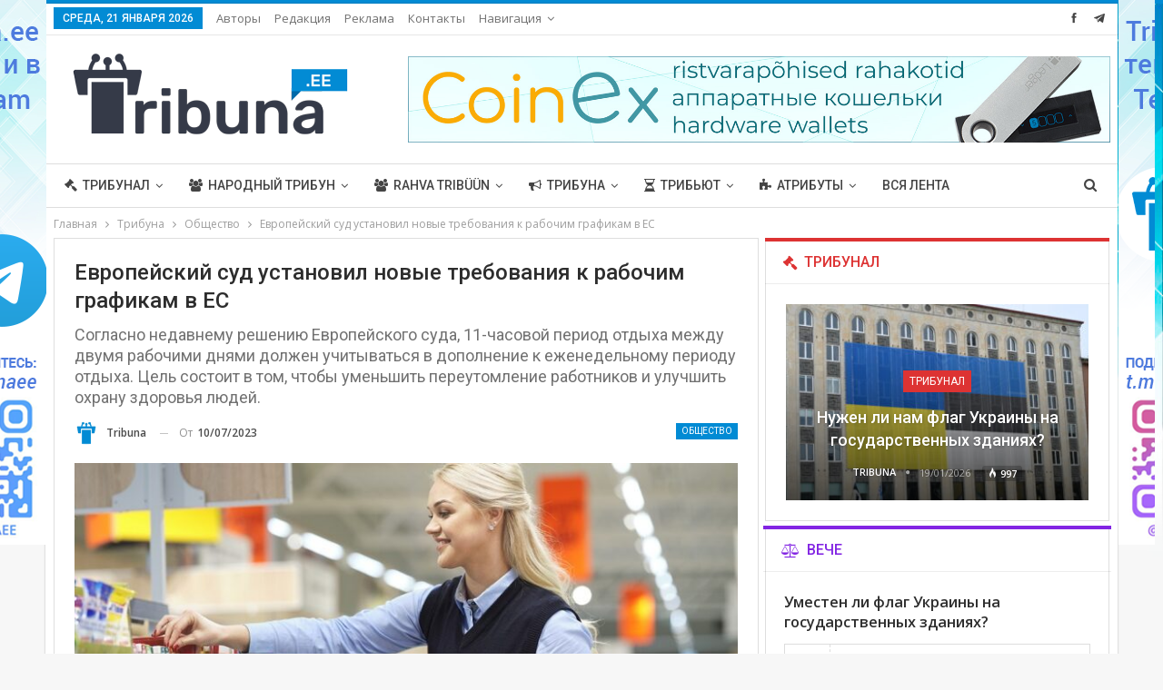

--- FILE ---
content_type: text/html; charset=UTF-8
request_url: https://tribuna.ee/tribuna/society/evropejskij-sud-ustanovil-novye-trebovanija-rabochej-grafik-es/
body_size: 28645
content:
	<!DOCTYPE html>
		<!--[if IE 8]>
	<html class="ie ie8" lang="ru-RU"> <![endif]-->
	<!--[if IE 9]>
	<html class="ie ie9" lang="ru-RU"> <![endif]-->
	<!--[if gt IE 9]><!-->
<html lang="ru-RU"> <!--<![endif]-->
	<head>
				<meta charset="UTF-8">
		<meta http-equiv="X-UA-Compatible" content="IE=edge">
		<meta name="viewport" content="width=device-width, initial-scale=1.0">
		<link rel="pingback" href="https://tribuna.ee/xmlrpc.php"/>

		<title>Европейский суд установил новые требования к рабочим графикам в ЕС &#8212; Tribuna.ee</title>
<meta name='robots' content='max-image-preview:large' />

<!-- Better Open Graph, Schema.org & Twitter Integration -->
<meta property="og:locale" content="ru_ru"/>
<meta property="og:site_name" content="Tribuna.ee"/>
<meta property="og:url" content="https://tribuna.ee/tribuna/society/evropejskij-sud-ustanovil-novye-trebovanija-rabochej-grafik-es/"/>
<meta property="og:title" content="Европейский суд установил новые требования к рабочим графикам в ЕС"/>
<meta property="og:image" content="https://tribuna.ee/wp-content/uploads/2022/03/259750890_198466589125619_4737315406956391032_n.jpg"/>
<meta property="og:image:alt" content="Работница Lidl. Фото: facebook.com/lidlestonia"/>
<meta property="article:section" content="Общество"/>
<meta property="article:tag" content="топ"/>
<meta property="og:description" content="Данное решение изменит нынешнюю практику Эстонии в отношении соблюдения требований о рабочем времени и времени отдыха и может повлиять на организацию труда тех предприятий, где работа основана на графике. Но это не влияет на расчёт рабочего времени д"/>
<meta property="og:type" content="article"/>
<meta name="twitter:card" content="summary"/>
<meta name="twitter:url" content="https://tribuna.ee/tribuna/society/evropejskij-sud-ustanovil-novye-trebovanija-rabochej-grafik-es/"/>
<meta name="twitter:title" content="Европейский суд установил новые требования к рабочим графикам в ЕС"/>
<meta name="twitter:description" content="Данное решение изменит нынешнюю практику Эстонии в отношении соблюдения требований о рабочем времени и времени отдыха и может повлиять на организацию труда тех предприятий, где работа основана на графике. Но это не влияет на расчёт рабочего времени д"/>
<meta name="twitter:image" content="https://tribuna.ee/wp-content/uploads/2022/03/259750890_198466589125619_4737315406956391032_n.jpg"/>
<meta name="twitter:image:alt" content="Работница Lidl. Фото: facebook.com/lidlestonia"/>
<!-- / Better Open Graph, Schema.org & Twitter Integration. -->
<link rel='dns-prefetch' href='//fonts.googleapis.com' />
<link rel="alternate" type="application/rss+xml" title="Tribuna.ee &raquo; Лента" href="https://tribuna.ee/feed/" />
<link rel="alternate" type="application/rss+xml" title="Tribuna.ee &raquo; Лента комментариев" href="https://tribuna.ee/comments/feed/" />
<link rel="alternate" title="oEmbed (JSON)" type="application/json+oembed" href="https://tribuna.ee/wp-json/oembed/1.0/embed?url=https%3A%2F%2Ftribuna.ee%2Ftribuna%2Fsociety%2Fevropejskij-sud-ustanovil-novye-trebovanija-rabochej-grafik-es%2F" />
<link rel="alternate" title="oEmbed (XML)" type="text/xml+oembed" href="https://tribuna.ee/wp-json/oembed/1.0/embed?url=https%3A%2F%2Ftribuna.ee%2Ftribuna%2Fsociety%2Fevropejskij-sud-ustanovil-novye-trebovanija-rabochej-grafik-es%2F&#038;format=xml" />
<style id='wp-img-auto-sizes-contain-inline-css' type='text/css'>
img:is([sizes=auto i],[sizes^="auto," i]){contain-intrinsic-size:3000px 1500px}
/*# sourceURL=wp-img-auto-sizes-contain-inline-css */
</style>
<style id='wp-emoji-styles-inline-css' type='text/css'>

	img.wp-smiley, img.emoji {
		display: inline !important;
		border: none !important;
		box-shadow: none !important;
		height: 1em !important;
		width: 1em !important;
		margin: 0 0.07em !important;
		vertical-align: -0.1em !important;
		background: none !important;
		padding: 0 !important;
	}
/*# sourceURL=wp-emoji-styles-inline-css */
</style>
<style id='wp-block-library-inline-css' type='text/css'>
:root{--wp-block-synced-color:#7a00df;--wp-block-synced-color--rgb:122,0,223;--wp-bound-block-color:var(--wp-block-synced-color);--wp-editor-canvas-background:#ddd;--wp-admin-theme-color:#007cba;--wp-admin-theme-color--rgb:0,124,186;--wp-admin-theme-color-darker-10:#006ba1;--wp-admin-theme-color-darker-10--rgb:0,107,160.5;--wp-admin-theme-color-darker-20:#005a87;--wp-admin-theme-color-darker-20--rgb:0,90,135;--wp-admin-border-width-focus:2px}@media (min-resolution:192dpi){:root{--wp-admin-border-width-focus:1.5px}}.wp-element-button{cursor:pointer}:root .has-very-light-gray-background-color{background-color:#eee}:root .has-very-dark-gray-background-color{background-color:#313131}:root .has-very-light-gray-color{color:#eee}:root .has-very-dark-gray-color{color:#313131}:root .has-vivid-green-cyan-to-vivid-cyan-blue-gradient-background{background:linear-gradient(135deg,#00d084,#0693e3)}:root .has-purple-crush-gradient-background{background:linear-gradient(135deg,#34e2e4,#4721fb 50%,#ab1dfe)}:root .has-hazy-dawn-gradient-background{background:linear-gradient(135deg,#faaca8,#dad0ec)}:root .has-subdued-olive-gradient-background{background:linear-gradient(135deg,#fafae1,#67a671)}:root .has-atomic-cream-gradient-background{background:linear-gradient(135deg,#fdd79a,#004a59)}:root .has-nightshade-gradient-background{background:linear-gradient(135deg,#330968,#31cdcf)}:root .has-midnight-gradient-background{background:linear-gradient(135deg,#020381,#2874fc)}:root{--wp--preset--font-size--normal:16px;--wp--preset--font-size--huge:42px}.has-regular-font-size{font-size:1em}.has-larger-font-size{font-size:2.625em}.has-normal-font-size{font-size:var(--wp--preset--font-size--normal)}.has-huge-font-size{font-size:var(--wp--preset--font-size--huge)}.has-text-align-center{text-align:center}.has-text-align-left{text-align:left}.has-text-align-right{text-align:right}.has-fit-text{white-space:nowrap!important}#end-resizable-editor-section{display:none}.aligncenter{clear:both}.items-justified-left{justify-content:flex-start}.items-justified-center{justify-content:center}.items-justified-right{justify-content:flex-end}.items-justified-space-between{justify-content:space-between}.screen-reader-text{border:0;clip-path:inset(50%);height:1px;margin:-1px;overflow:hidden;padding:0;position:absolute;width:1px;word-wrap:normal!important}.screen-reader-text:focus{background-color:#ddd;clip-path:none;color:#444;display:block;font-size:1em;height:auto;left:5px;line-height:normal;padding:15px 23px 14px;text-decoration:none;top:5px;width:auto;z-index:100000}html :where(.has-border-color){border-style:solid}html :where([style*=border-top-color]){border-top-style:solid}html :where([style*=border-right-color]){border-right-style:solid}html :where([style*=border-bottom-color]){border-bottom-style:solid}html :where([style*=border-left-color]){border-left-style:solid}html :where([style*=border-width]){border-style:solid}html :where([style*=border-top-width]){border-top-style:solid}html :where([style*=border-right-width]){border-right-style:solid}html :where([style*=border-bottom-width]){border-bottom-style:solid}html :where([style*=border-left-width]){border-left-style:solid}html :where(img[class*=wp-image-]){height:auto;max-width:100%}:where(figure){margin:0 0 1em}html :where(.is-position-sticky){--wp-admin--admin-bar--position-offset:var(--wp-admin--admin-bar--height,0px)}@media screen and (max-width:600px){html :where(.is-position-sticky){--wp-admin--admin-bar--position-offset:0px}}

/*# sourceURL=wp-block-library-inline-css */
</style><style id='global-styles-inline-css' type='text/css'>
:root{--wp--preset--aspect-ratio--square: 1;--wp--preset--aspect-ratio--4-3: 4/3;--wp--preset--aspect-ratio--3-4: 3/4;--wp--preset--aspect-ratio--3-2: 3/2;--wp--preset--aspect-ratio--2-3: 2/3;--wp--preset--aspect-ratio--16-9: 16/9;--wp--preset--aspect-ratio--9-16: 9/16;--wp--preset--color--black: #000000;--wp--preset--color--cyan-bluish-gray: #abb8c3;--wp--preset--color--white: #ffffff;--wp--preset--color--pale-pink: #f78da7;--wp--preset--color--vivid-red: #cf2e2e;--wp--preset--color--luminous-vivid-orange: #ff6900;--wp--preset--color--luminous-vivid-amber: #fcb900;--wp--preset--color--light-green-cyan: #7bdcb5;--wp--preset--color--vivid-green-cyan: #00d084;--wp--preset--color--pale-cyan-blue: #8ed1fc;--wp--preset--color--vivid-cyan-blue: #0693e3;--wp--preset--color--vivid-purple: #9b51e0;--wp--preset--gradient--vivid-cyan-blue-to-vivid-purple: linear-gradient(135deg,rgb(6,147,227) 0%,rgb(155,81,224) 100%);--wp--preset--gradient--light-green-cyan-to-vivid-green-cyan: linear-gradient(135deg,rgb(122,220,180) 0%,rgb(0,208,130) 100%);--wp--preset--gradient--luminous-vivid-amber-to-luminous-vivid-orange: linear-gradient(135deg,rgb(252,185,0) 0%,rgb(255,105,0) 100%);--wp--preset--gradient--luminous-vivid-orange-to-vivid-red: linear-gradient(135deg,rgb(255,105,0) 0%,rgb(207,46,46) 100%);--wp--preset--gradient--very-light-gray-to-cyan-bluish-gray: linear-gradient(135deg,rgb(238,238,238) 0%,rgb(169,184,195) 100%);--wp--preset--gradient--cool-to-warm-spectrum: linear-gradient(135deg,rgb(74,234,220) 0%,rgb(151,120,209) 20%,rgb(207,42,186) 40%,rgb(238,44,130) 60%,rgb(251,105,98) 80%,rgb(254,248,76) 100%);--wp--preset--gradient--blush-light-purple: linear-gradient(135deg,rgb(255,206,236) 0%,rgb(152,150,240) 100%);--wp--preset--gradient--blush-bordeaux: linear-gradient(135deg,rgb(254,205,165) 0%,rgb(254,45,45) 50%,rgb(107,0,62) 100%);--wp--preset--gradient--luminous-dusk: linear-gradient(135deg,rgb(255,203,112) 0%,rgb(199,81,192) 50%,rgb(65,88,208) 100%);--wp--preset--gradient--pale-ocean: linear-gradient(135deg,rgb(255,245,203) 0%,rgb(182,227,212) 50%,rgb(51,167,181) 100%);--wp--preset--gradient--electric-grass: linear-gradient(135deg,rgb(202,248,128) 0%,rgb(113,206,126) 100%);--wp--preset--gradient--midnight: linear-gradient(135deg,rgb(2,3,129) 0%,rgb(40,116,252) 100%);--wp--preset--font-size--small: 13px;--wp--preset--font-size--medium: 20px;--wp--preset--font-size--large: 36px;--wp--preset--font-size--x-large: 42px;--wp--preset--spacing--20: 0.44rem;--wp--preset--spacing--30: 0.67rem;--wp--preset--spacing--40: 1rem;--wp--preset--spacing--50: 1.5rem;--wp--preset--spacing--60: 2.25rem;--wp--preset--spacing--70: 3.38rem;--wp--preset--spacing--80: 5.06rem;--wp--preset--shadow--natural: 6px 6px 9px rgba(0, 0, 0, 0.2);--wp--preset--shadow--deep: 12px 12px 50px rgba(0, 0, 0, 0.4);--wp--preset--shadow--sharp: 6px 6px 0px rgba(0, 0, 0, 0.2);--wp--preset--shadow--outlined: 6px 6px 0px -3px rgb(255, 255, 255), 6px 6px rgb(0, 0, 0);--wp--preset--shadow--crisp: 6px 6px 0px rgb(0, 0, 0);}:where(.is-layout-flex){gap: 0.5em;}:where(.is-layout-grid){gap: 0.5em;}body .is-layout-flex{display: flex;}.is-layout-flex{flex-wrap: wrap;align-items: center;}.is-layout-flex > :is(*, div){margin: 0;}body .is-layout-grid{display: grid;}.is-layout-grid > :is(*, div){margin: 0;}:where(.wp-block-columns.is-layout-flex){gap: 2em;}:where(.wp-block-columns.is-layout-grid){gap: 2em;}:where(.wp-block-post-template.is-layout-flex){gap: 1.25em;}:where(.wp-block-post-template.is-layout-grid){gap: 1.25em;}.has-black-color{color: var(--wp--preset--color--black) !important;}.has-cyan-bluish-gray-color{color: var(--wp--preset--color--cyan-bluish-gray) !important;}.has-white-color{color: var(--wp--preset--color--white) !important;}.has-pale-pink-color{color: var(--wp--preset--color--pale-pink) !important;}.has-vivid-red-color{color: var(--wp--preset--color--vivid-red) !important;}.has-luminous-vivid-orange-color{color: var(--wp--preset--color--luminous-vivid-orange) !important;}.has-luminous-vivid-amber-color{color: var(--wp--preset--color--luminous-vivid-amber) !important;}.has-light-green-cyan-color{color: var(--wp--preset--color--light-green-cyan) !important;}.has-vivid-green-cyan-color{color: var(--wp--preset--color--vivid-green-cyan) !important;}.has-pale-cyan-blue-color{color: var(--wp--preset--color--pale-cyan-blue) !important;}.has-vivid-cyan-blue-color{color: var(--wp--preset--color--vivid-cyan-blue) !important;}.has-vivid-purple-color{color: var(--wp--preset--color--vivid-purple) !important;}.has-black-background-color{background-color: var(--wp--preset--color--black) !important;}.has-cyan-bluish-gray-background-color{background-color: var(--wp--preset--color--cyan-bluish-gray) !important;}.has-white-background-color{background-color: var(--wp--preset--color--white) !important;}.has-pale-pink-background-color{background-color: var(--wp--preset--color--pale-pink) !important;}.has-vivid-red-background-color{background-color: var(--wp--preset--color--vivid-red) !important;}.has-luminous-vivid-orange-background-color{background-color: var(--wp--preset--color--luminous-vivid-orange) !important;}.has-luminous-vivid-amber-background-color{background-color: var(--wp--preset--color--luminous-vivid-amber) !important;}.has-light-green-cyan-background-color{background-color: var(--wp--preset--color--light-green-cyan) !important;}.has-vivid-green-cyan-background-color{background-color: var(--wp--preset--color--vivid-green-cyan) !important;}.has-pale-cyan-blue-background-color{background-color: var(--wp--preset--color--pale-cyan-blue) !important;}.has-vivid-cyan-blue-background-color{background-color: var(--wp--preset--color--vivid-cyan-blue) !important;}.has-vivid-purple-background-color{background-color: var(--wp--preset--color--vivid-purple) !important;}.has-black-border-color{border-color: var(--wp--preset--color--black) !important;}.has-cyan-bluish-gray-border-color{border-color: var(--wp--preset--color--cyan-bluish-gray) !important;}.has-white-border-color{border-color: var(--wp--preset--color--white) !important;}.has-pale-pink-border-color{border-color: var(--wp--preset--color--pale-pink) !important;}.has-vivid-red-border-color{border-color: var(--wp--preset--color--vivid-red) !important;}.has-luminous-vivid-orange-border-color{border-color: var(--wp--preset--color--luminous-vivid-orange) !important;}.has-luminous-vivid-amber-border-color{border-color: var(--wp--preset--color--luminous-vivid-amber) !important;}.has-light-green-cyan-border-color{border-color: var(--wp--preset--color--light-green-cyan) !important;}.has-vivid-green-cyan-border-color{border-color: var(--wp--preset--color--vivid-green-cyan) !important;}.has-pale-cyan-blue-border-color{border-color: var(--wp--preset--color--pale-cyan-blue) !important;}.has-vivid-cyan-blue-border-color{border-color: var(--wp--preset--color--vivid-cyan-blue) !important;}.has-vivid-purple-border-color{border-color: var(--wp--preset--color--vivid-purple) !important;}.has-vivid-cyan-blue-to-vivid-purple-gradient-background{background: var(--wp--preset--gradient--vivid-cyan-blue-to-vivid-purple) !important;}.has-light-green-cyan-to-vivid-green-cyan-gradient-background{background: var(--wp--preset--gradient--light-green-cyan-to-vivid-green-cyan) !important;}.has-luminous-vivid-amber-to-luminous-vivid-orange-gradient-background{background: var(--wp--preset--gradient--luminous-vivid-amber-to-luminous-vivid-orange) !important;}.has-luminous-vivid-orange-to-vivid-red-gradient-background{background: var(--wp--preset--gradient--luminous-vivid-orange-to-vivid-red) !important;}.has-very-light-gray-to-cyan-bluish-gray-gradient-background{background: var(--wp--preset--gradient--very-light-gray-to-cyan-bluish-gray) !important;}.has-cool-to-warm-spectrum-gradient-background{background: var(--wp--preset--gradient--cool-to-warm-spectrum) !important;}.has-blush-light-purple-gradient-background{background: var(--wp--preset--gradient--blush-light-purple) !important;}.has-blush-bordeaux-gradient-background{background: var(--wp--preset--gradient--blush-bordeaux) !important;}.has-luminous-dusk-gradient-background{background: var(--wp--preset--gradient--luminous-dusk) !important;}.has-pale-ocean-gradient-background{background: var(--wp--preset--gradient--pale-ocean) !important;}.has-electric-grass-gradient-background{background: var(--wp--preset--gradient--electric-grass) !important;}.has-midnight-gradient-background{background: var(--wp--preset--gradient--midnight) !important;}.has-small-font-size{font-size: var(--wp--preset--font-size--small) !important;}.has-medium-font-size{font-size: var(--wp--preset--font-size--medium) !important;}.has-large-font-size{font-size: var(--wp--preset--font-size--large) !important;}.has-x-large-font-size{font-size: var(--wp--preset--font-size--x-large) !important;}
/*# sourceURL=global-styles-inline-css */
</style>

<style id='classic-theme-styles-inline-css' type='text/css'>
/*! This file is auto-generated */
.wp-block-button__link{color:#fff;background-color:#32373c;border-radius:9999px;box-shadow:none;text-decoration:none;padding:calc(.667em + 2px) calc(1.333em + 2px);font-size:1.125em}.wp-block-file__button{background:#32373c;color:#fff;text-decoration:none}
/*# sourceURL=/wp-includes/css/classic-themes.min.css */
</style>
<link rel='stylesheet' id='contact-form-7-css' href='https://tribuna.ee/wp-content/plugins/contact-form-7/includes/css/styles.css?ver=5.7.7' type='text/css' media='all' />
<link rel='stylesheet' id='better-framework-main-fonts-css' href='https://fonts.googleapis.com/css?family=Open+Sans:400,600%7CRoboto:400,500,400italic&#038;display=swap' type='text/css' media='all' />
<script type="text/javascript" src="https://tribuna.ee/wp-includes/js/jquery/jquery.min.js?ver=3.7.1" id="jquery-core-js"></script>
<script type="text/javascript" src="https://tribuna.ee/wp-includes/js/jquery/jquery-migrate.min.js?ver=3.4.1" id="jquery-migrate-js"></script>
<script type="text/javascript" src="https://tribuna.ee/wp-content/plugins/revslider/public/assets/js/rbtools.min.js?ver=6.5.5" async id="tp-tools-js"></script>
<script type="text/javascript" src="https://tribuna.ee/wp-content/plugins/revslider/public/assets/js/rs6.min.js?ver=6.5.5" async id="revmin-js"></script>
<link rel="https://api.w.org/" href="https://tribuna.ee/wp-json/" /><link rel="alternate" title="JSON" type="application/json" href="https://tribuna.ee/wp-json/wp/v2/posts/73000" /><link rel="EditURI" type="application/rsd+xml" title="RSD" href="https://tribuna.ee/xmlrpc.php?rsd" />
<meta name="generator" content="WordPress 6.9" />
<link rel="canonical" href="https://tribuna.ee/tribuna/society/evropejskij-sud-ustanovil-novye-trebovanija-rabochej-grafik-es/" />
<link rel='shortlink' href='https://tribuna.ee/?p=73000' />
			<link rel="amphtml" href="https://tribuna.ee/amp/tribuna/society/evropejskij-sud-ustanovil-novye-trebovanija-rabochej-grafik-es/"/>
						<link rel="shortcut icon" href="https://tribuna.ee/wp-content/uploads/2020/03/favicon_fav_grey.png">			<link rel="apple-touch-icon" href="https://tribuna.ee/wp-content/uploads/2020/03/favicon_fav_grey.png">			<link rel="apple-touch-icon" sizes="114x114" href="https://tribuna.ee/wp-content/uploads/2020/03/favicon_fav_grey.png">			<link rel="apple-touch-icon" sizes="72x72" href="https://tribuna.ee/wp-content/uploads/2020/03/favicon_fav_grey.png">			<link rel="apple-touch-icon" sizes="144x144" href="https://tribuna.ee/wp-content/uploads/2020/03/favicon_fav_grey.png"><meta name="generator" content="Powered by WPBakery Page Builder - drag and drop page builder for WordPress."/>
<script type="application/ld+json">{
    "@context": "http://schema.org/",
    "@type": "Organization",
    "@id": "#organization",
    "logo": {
        "@type": "ImageObject",
        "url": "https://tribuna.ee/wp-content/uploads/2022/01/Tribuna_ee_331.png"
    },
    "url": "https://tribuna.ee/",
    "name": "Tribuna.ee",
    "description": "Tribuna.ee"
}</script>
<script type="application/ld+json">{
    "@context": "http://schema.org/",
    "@type": "WebSite",
    "name": "Tribuna.ee",
    "alternateName": "Tribuna.ee",
    "url": "https://tribuna.ee/"
}</script>
<script type="application/ld+json">{
    "@context": "http://schema.org/",
    "@type": "BlogPosting",
    "headline": "\u0415\u0432\u0440\u043e\u043f\u0435\u0439\u0441\u043a\u0438\u0439 \u0441\u0443\u0434 \u0443\u0441\u0442\u0430\u043d\u043e\u0432\u0438\u043b \u043d\u043e\u0432\u044b\u0435 \u0442\u0440\u0435\u0431\u043e\u0432\u0430\u043d\u0438\u044f \u043a \u0440\u0430\u0431\u043e\u0447\u0438\u043c \u0433\u0440\u0430\u0444\u0438\u043a\u0430\u043c \u0432 \u0415\u0421",
    "description": "\u0414\u0430\u043d\u043d\u043e\u0435 \u0440\u0435\u0448\u0435\u043d\u0438\u0435 \u0438\u0437\u043c\u0435\u043d\u0438\u0442 \u043d\u044b\u043d\u0435\u0448\u043d\u044e\u044e \u043f\u0440\u0430\u043a\u0442\u0438\u043a\u0443 \u042d\u0441\u0442\u043e\u043d\u0438\u0438 \u0432 \u043e\u0442\u043d\u043e\u0448\u0435\u043d\u0438\u0438 \u0441\u043e\u0431\u043b\u044e\u0434\u0435\u043d\u0438\u044f \u0442\u0440\u0435\u0431\u043e\u0432\u0430\u043d\u0438\u0439 \u043e \u0440\u0430\u0431\u043e\u0447\u0435\u043c \u0432\u0440\u0435\u043c\u0435\u043d\u0438 \u0438 \u0432\u0440\u0435\u043c\u0435\u043d\u0438 \u043e\u0442\u0434\u044b\u0445\u0430 \u0438 \u043c\u043e\u0436\u0435\u0442 \u043f\u043e\u0432\u043b\u0438\u044f\u0442\u044c \u043d\u0430 \u043e\u0440\u0433\u0430\u043d\u0438\u0437\u0430\u0446\u0438\u044e \u0442\u0440\u0443\u0434\u0430 \u0442\u0435\u0445 \u043f\u0440\u0435\u0434\u043f\u0440\u0438\u044f\u0442\u0438\u0439, \u0433\u0434\u0435 \u0440\u0430\u0431\u043e\u0442\u0430 \u043e\u0441\u043d\u043e\u0432\u0430\u043d\u0430 \u043d\u0430 \u0433\u0440\u0430\u0444\u0438\u043a\u0435. \u041d\u043e \u044d\u0442\u043e \u043d\u0435 \u0432\u043b\u0438\u044f\u0435\u0442 \u043d\u0430 \u0440\u0430\u0441\u0447\u0451\u0442 \u0440\u0430\u0431\u043e\u0447\u0435\u0433\u043e \u0432\u0440\u0435\u043c\u0435\u043d\u0438 \u0434",
    "datePublished": "2023-07-10",
    "dateModified": "2023-07-10",
    "author": {
        "@type": "Person",
        "@id": "#person-Tribuna",
        "name": "Tribuna"
    },
    "image": "https://tribuna.ee/wp-content/uploads/2022/03/259750890_198466589125619_4737315406956391032_n.jpg",
    "interactionStatistic": [
        {
            "@type": "InteractionCounter",
            "interactionType": "http://schema.org/CommentAction",
            "userInteractionCount": "0"
        }
    ],
    "publisher": {
        "@id": "#organization"
    },
    "mainEntityOfPage": "https://tribuna.ee/tribuna/society/evropejskij-sud-ustanovil-novye-trebovanija-rabochej-grafik-es/"
}</script>
<link rel='stylesheet' id='bs-icons' href='https://tribuna.ee/wp-content/plugins/better-adsmanager/includes/libs/better-framework/assets/css/bs-icons.css' type='text/css' media='all' />
<link rel='stylesheet' id='better-social-counter' href='https://tribuna.ee/wp-content/plugins/better-social-counter/css/style.min.css' type='text/css' media='all' />
<link rel='stylesheet' id='bf-slick' href='https://tribuna.ee/wp-content/plugins/better-adsmanager/includes/libs/better-framework/assets/css/slick.min.css' type='text/css' media='all' />
<link rel='stylesheet' id='fontawesome' href='https://tribuna.ee/wp-content/plugins/better-adsmanager/includes/libs/better-framework/assets/css/font-awesome.min.css' type='text/css' media='all' />
<link rel='stylesheet' id='br-numbers' href='https://fonts.googleapis.com/css?family=Oswald&text=0123456789./\%' type='text/css' media='all' />
<link rel='stylesheet' id='better-reviews' href='https://tribuna.ee/wp-content/plugins/better-reviews/css/better-reviews.min.css' type='text/css' media='all' />
<link rel='stylesheet' id='pretty-photo' href='https://tribuna.ee/wp-content/plugins/better-adsmanager/includes/libs/better-framework/assets/css/pretty-photo.min.css' type='text/css' media='all' />
<link rel='stylesheet' id='theme-libs' href='https://tribuna.ee/wp-content/themes/publisher/css/theme-libs.min.css' type='text/css' media='all' />
<link rel='stylesheet' id='publisher' href='https://tribuna.ee/wp-content/themes/publisher/style-7.10.0.min.css' type='text/css' media='all' />
<link rel='stylesheet' id='publisher-theme-clean-tech' href='https://tribuna.ee/wp-content/themes/publisher/includes/styles/clean-tech/style.min.css' type='text/css' media='all' />
<link rel='stylesheet' id='7.10.0-1769008469' href='https://tribuna.ee/wp-content/bs-booster-cache/4630288f685795b3cd60c28ed49c2981.css' type='text/css' media='all' />
<meta name="generator" content="Powered by Slider Revolution 6.5.5 - responsive, Mobile-Friendly Slider Plugin for WordPress with comfortable drag and drop interface." />
<link rel="icon" href="https://tribuna.ee/wp-content/uploads/2020/03/cropped-favicon_fav_grey-1-32x32.png" sizes="32x32" />
<link rel="icon" href="https://tribuna.ee/wp-content/uploads/2020/03/cropped-favicon_fav_grey-1-192x192.png" sizes="192x192" />
<link rel="apple-touch-icon" href="https://tribuna.ee/wp-content/uploads/2020/03/cropped-favicon_fav_grey-1-180x180.png" />
<meta name="msapplication-TileImage" content="https://tribuna.ee/wp-content/uploads/2020/03/cropped-favicon_fav_grey-1-270x270.png" />
<script type="text/javascript">function setREVStartSize(e){
			//window.requestAnimationFrame(function() {				 
				window.RSIW = window.RSIW===undefined ? window.innerWidth : window.RSIW;	
				window.RSIH = window.RSIH===undefined ? window.innerHeight : window.RSIH;	
				try {								
					var pw = document.getElementById(e.c).parentNode.offsetWidth,
						newh;
					pw = pw===0 || isNaN(pw) ? window.RSIW : pw;
					e.tabw = e.tabw===undefined ? 0 : parseInt(e.tabw);
					e.thumbw = e.thumbw===undefined ? 0 : parseInt(e.thumbw);
					e.tabh = e.tabh===undefined ? 0 : parseInt(e.tabh);
					e.thumbh = e.thumbh===undefined ? 0 : parseInt(e.thumbh);
					e.tabhide = e.tabhide===undefined ? 0 : parseInt(e.tabhide);
					e.thumbhide = e.thumbhide===undefined ? 0 : parseInt(e.thumbhide);
					e.mh = e.mh===undefined || e.mh=="" || e.mh==="auto" ? 0 : parseInt(e.mh,0);		
					if(e.layout==="fullscreen" || e.l==="fullscreen") 						
						newh = Math.max(e.mh,window.RSIH);					
					else{					
						e.gw = Array.isArray(e.gw) ? e.gw : [e.gw];
						for (var i in e.rl) if (e.gw[i]===undefined || e.gw[i]===0) e.gw[i] = e.gw[i-1];					
						e.gh = e.el===undefined || e.el==="" || (Array.isArray(e.el) && e.el.length==0)? e.gh : e.el;
						e.gh = Array.isArray(e.gh) ? e.gh : [e.gh];
						for (var i in e.rl) if (e.gh[i]===undefined || e.gh[i]===0) e.gh[i] = e.gh[i-1];
											
						var nl = new Array(e.rl.length),
							ix = 0,						
							sl;					
						e.tabw = e.tabhide>=pw ? 0 : e.tabw;
						e.thumbw = e.thumbhide>=pw ? 0 : e.thumbw;
						e.tabh = e.tabhide>=pw ? 0 : e.tabh;
						e.thumbh = e.thumbhide>=pw ? 0 : e.thumbh;					
						for (var i in e.rl) nl[i] = e.rl[i]<window.RSIW ? 0 : e.rl[i];
						sl = nl[0];									
						for (var i in nl) if (sl>nl[i] && nl[i]>0) { sl = nl[i]; ix=i;}															
						var m = pw>(e.gw[ix]+e.tabw+e.thumbw) ? 1 : (pw-(e.tabw+e.thumbw)) / (e.gw[ix]);					
						newh =  (e.gh[ix] * m) + (e.tabh + e.thumbh);
					}
					var el = document.getElementById(e.c);
					if (el!==null && el) el.style.height = newh+"px";					
					el = document.getElementById(e.c+"_wrapper");
					if (el!==null && el) {
						el.style.height = newh+"px";
						el.style.display = "block";
					}
				} catch(e){
					console.log("Failure at Presize of Slider:" + e)
				}					   
			//});
		  };</script>
<noscript><style> .wpb_animate_when_almost_visible { opacity: 1; }</style></noscript>	<link rel='stylesheet' id='tosrus-style-css' href='https://tribuna.ee/wp-content/plugins/totalpoll/templates/default/assets/css/jquery.tosrus.min.css?ver=3.3.2' type='text/css' media='all' />
<link rel='stylesheet' id='rs-plugin-settings-css' href='https://tribuna.ee/wp-content/plugins/revslider/public/assets/css/rs6.css?ver=6.5.5' type='text/css' media='all' />
<style id='rs-plugin-settings-inline-css' type='text/css'>
#rs-demo-id {}
/*# sourceURL=rs-plugin-settings-inline-css */
</style>
</head>

<body data-rsssl=1 class="wp-singular post-template-default single single-post postid-73000 single-format-standard wp-theme-publisher bs-theme bs-publisher bs-publisher-clean-tech active-light-box active-top-line ltr close-rh page-layout-2-col page-layout-2-col-right boxed active-sticky-sidebar main-menu-sticky main-menu-full-width active-ajax-search single-prim-cat-50 single-cat-50  bs-show-ha bs-show-ha-b wpb-js-composer js-comp-ver-6.7.0 vc_responsive bs-ll-a" dir="ltr">
		<div class="main-wrap content-main-wrap">
			<header id="header" class="site-header header-style-2 full-width" itemscope="itemscope" itemtype="https://schema.org/WPHeader">

		<section class="topbar topbar-style-1 hidden-xs hidden-xs">
	<div class="content-wrap">
		<div class="container">
			<div class="topbar-inner clearfix">

									<div class="section-links">
								<div  class="  better-studio-shortcode bsc-clearfix better-social-counter style-button not-colored in-4-col">
						<ul class="social-list bsc-clearfix"><li class="social-item facebook"><a href = "https://www.facebook.com/Tribuna.ee" target = "_blank" > <i class="item-icon bsfi-facebook" ></i><span class="item-title" > Нравится </span> </a> </li> <li class="social-item telegram"><a href = "https://t.me/tribunaee" target = "_blank" > <i class="item-icon bsfi-telegram" ></i><span class="item-title" > Нравится </span> </a> </li> 			</ul>
		</div>
							</div>
				
				<div class="section-menu">
						<div id="menu-top" class="menu top-menu-wrapper" role="navigation" itemscope="itemscope" itemtype="https://schema.org/SiteNavigationElement">
		<nav class="top-menu-container">

			<ul id="top-navigation" class="top-menu menu clearfix bsm-pure">
									<li id="topbar-date" class="menu-item menu-item-date">
					<span
						class="topbar-date">Среда, 21 января 2026</span>
					</li>
					<li id="menu-item-286" class="menu-item menu-item-type-post_type menu-item-object-page better-anim-fade menu-item-286"><a href="https://tribuna.ee/participants/">Авторы</a></li>
<li id="menu-item-508" class="menu-item menu-item-type-post_type menu-item-object-page better-anim-fade menu-item-508"><a href="https://tribuna.ee/editorial/">Редакция</a></li>
<li id="menu-item-517" class="menu-item menu-item-type-post_type menu-item-object-page better-anim-fade menu-item-517"><a href="https://tribuna.ee/advertising-2/">Реклама</a></li>
<li id="menu-item-259" class="menu-item menu-item-type-post_type menu-item-object-page better-anim-fade menu-item-259"><a href="https://tribuna.ee/contact/">Контакты</a></li>
<li id="menu-item-115299" class="menu-item menu-item-type-custom menu-item-object-custom menu-item-has-children better-anim-fade menu-item-115299"><a href="#">Навигация</a>
<ul class="sub-menu">
	<li id="menu-item-115300" class="menu-item menu-item-type-post_type menu-item-object-page menu-item-home better-anim-fade menu-item-115300"><a href="https://tribuna.ee/">Обычная</a></li>
	<li id="menu-item-115294" class="menu-have-icon menu-icon-type-bs-icons menu-item menu-item-type-post_type menu-item-object-page better-anim-fade menu-item-115294"><a href="https://tribuna.ee/lenta/">Лента</a></li>
</ul>
</li>
			</ul>

		</nav>
	</div>
				</div>
			</div>
		</div>
	</div>
</section>
		<div class="header-inner">
			<div class="content-wrap">
				<div class="container">
					<div class="row">
						<div class="row-height">
							<div class="logo-col col-xs-4">
								<div class="col-inside">
									<div id="site-branding" class="site-branding">
	<p  id="site-title" class="logo h1 img-logo">
	<a href="https://tribuna.ee/" itemprop="url" rel="home">
					<img id="site-logo" src="https://tribuna.ee/wp-content/uploads/2022/01/Tribuna_ee_331.png"
			     alt="Tribuna"  data-bsrjs="https://tribuna.ee/wp-content/uploads/2022/01/Tribuna_ee_545.png"  />

			<span class="site-title">Tribuna - Tribuna.ee</span>
				</a>
</p>
</div><!-- .site-branding -->
								</div>
							</div>
															<div class="sidebar-col col-xs-8">
									<div class="col-inside">
										<aside id="sidebar" class="sidebar" role="complementary" itemscope="itemscope" itemtype="https://schema.org/WPSideBar">
											<div class="mcq mcq-loc-header_aside_logo mcq-align-right mcq-column-1 no-bg-box-model"><div id="mcq-34573-1189014341" class="mcq-container mcq-type-image " itemscope="" itemtype="https://schema.org/WPAdBlock" data-adid="34573" data-type="image"><a itemprop="url" class="mcq-link" href="https://coinex.cash/?lang=ru" target="_blank" ><img class="mcq-image" src="https://tribuna.ee/wp-content/uploads/2021/07/coinex-banner_wlt.jpg" alt="banner_728x90_coinex_wlt" /></a></div></div>										</aside>
									</div>
								</div>
														</div>
					</div>
				</div>
			</div>
		</div>

		<div id="menu-main" class="menu main-menu-wrapper show-search-item menu-actions-btn-width-1" role="navigation" itemscope="itemscope" itemtype="https://schema.org/SiteNavigationElement">
	<div class="main-menu-inner">
		<div class="content-wrap">
			<div class="container">

				<nav class="main-menu-container">
					<ul id="main-navigation" class="main-menu menu bsm-pure clearfix">
						<li id="menu-item-232" class="menu-have-icon menu-icon-type-fontawesome menu-item menu-item-type-taxonomy menu-item-object-category menu-term-29 better-anim-slide-bottom-in menu-item-has-children menu-item-has-mega menu-item-mega-grid-posts menu-item-232"><a href="https://tribuna.ee/category/reviews/"><i class="bf-icon  fa fa-gavel"></i>Трибунал</a>
<!-- Mega Menu Start -->
	<div class="mega-menu mega-grid-posts">
		<div class="content-wrap bs-tab-anim bs-tab-animated active">
					<div class="bs-pagination-wrapper main-term-29 next_prev ">
			<div class="listing listing-grid listing-grid-1 clearfix columns-4">
		<div class="post-140224 type-post format-standard has-post-thumbnail  simple-grid  listing-item listing-item-grid listing-item-grid-1 main-term-29">
	<div class="item-inner">
					<div class="featured clearfix">
				<div class="term-badges floated"><span class="term-badge term-29"><a href="https://tribuna.ee/category/reviews/">Трибунал</a></span></div>				<a  title="Нужен ли нам флаг Украины на государственных зданиях?" data-src="https://tribuna.ee/wp-content/uploads/2025/03/DSC_2973-357x210.jpg" data-bs-srcset="{&quot;baseurl&quot;:&quot;https:\/\/tribuna.ee\/wp-content\/uploads\/2025\/03\/&quot;,&quot;sizes&quot;:{&quot;210&quot;:&quot;DSC_2973-210x136.jpg&quot;,&quot;279&quot;:&quot;DSC_2973-279x220.jpg&quot;,&quot;357&quot;:&quot;DSC_2973-357x210.jpg&quot;,&quot;750&quot;:&quot;DSC_2973-750x430.jpg&quot;,&quot;2560&quot;:&quot;DSC_2973-scaled.jpg&quot;}}"						class="img-holder" href="https://tribuna.ee/reviews/nuzen-li-nam-flag-ukrainy-na/"></a>

							</div>
		<p class="title">		<a href="https://tribuna.ee/reviews/nuzen-li-nam-flag-ukrainy-na/" class="post-title post-url">
			Нужен ли нам флаг Украины на государственных зданиях?		</a>
		</p>	</div>
	</div >
	<div class="post-132898 type-post format-standard has-post-thumbnail  simple-grid  listing-item listing-item-grid listing-item-grid-1 main-term-29">
	<div class="item-inner">
					<div class="featured clearfix">
				<div class="term-badges floated"><span class="term-badge term-29"><a href="https://tribuna.ee/category/reviews/">Трибунал</a></span></div>				<a  title="В Эстонии еда становится роскошью — народ платит за чужие войны" data-src="https://tribuna.ee/wp-content/uploads/2025/11/bednost-357x210.jpg" data-bs-srcset="{&quot;baseurl&quot;:&quot;https:\/\/tribuna.ee\/wp-content\/uploads\/2025\/11\/&quot;,&quot;sizes&quot;:{&quot;210&quot;:&quot;bednost-210x136.jpg&quot;,&quot;279&quot;:&quot;bednost-279x220.jpg&quot;,&quot;357&quot;:&quot;bednost-357x210.jpg&quot;,&quot;750&quot;:&quot;bednost-750x430.jpg&quot;,&quot;1536&quot;:&quot;bednost.jpg&quot;}}"						class="img-holder" href="https://tribuna.ee/reviews/v-estonii-eda-stanovitsa-roskoshju/"></a>

							</div>
		<p class="title">		<a href="https://tribuna.ee/reviews/v-estonii-eda-stanovitsa-roskoshju/" class="post-title post-url">
			В Эстонии еда становится роскошью — народ платит за чужие войны		</a>
		</p>	</div>
	</div >
	<div class="post-131683 type-post format-standard has-post-thumbnail  simple-grid  listing-item listing-item-grid listing-item-grid-1 main-term-29">
	<div class="item-inner">
					<div class="featured clearfix">
				<div class="term-badges floated"><span class="term-badge term-29"><a href="https://tribuna.ee/category/reviews/">Трибунал</a></span></div>				<a  title="Обманула ли Центристская партия русскоязычных избирателей?" data-src="https://tribuna.ee/wp-content/uploads/2025/06/IMG_20250618_120735-357x210.jpg" data-bs-srcset="{&quot;baseurl&quot;:&quot;https:\/\/tribuna.ee\/wp-content\/uploads\/2025\/06\/&quot;,&quot;sizes&quot;:{&quot;210&quot;:&quot;IMG_20250618_120735-210x136.jpg&quot;,&quot;279&quot;:&quot;IMG_20250618_120735-279x220.jpg&quot;,&quot;357&quot;:&quot;IMG_20250618_120735-357x210.jpg&quot;,&quot;750&quot;:&quot;IMG_20250618_120735-750x430.jpg&quot;,&quot;800&quot;:&quot;IMG_20250618_120735-scaled-e1750250630489.jpg&quot;}}"						class="img-holder" href="https://tribuna.ee/reviews/obmanula-li-centristskaya-partiya/"></a>

							</div>
		<p class="title">		<a href="https://tribuna.ee/reviews/obmanula-li-centristskaya-partiya/" class="post-title post-url">
			Обманула ли Центристская партия русскоязычных избирателей?		</a>
		</p>	</div>
	</div >
	<div class="post-129066 type-post format-standard has-post-thumbnail  simple-grid  listing-item listing-item-grid listing-item-grid-1 main-term-25">
	<div class="item-inner">
					<div class="featured clearfix">
				<div class="term-badges floated"><span class="term-badge term-25"><a href="https://tribuna.ee/category/tribuna/politics/">Политика</a></span></div>				<a  title="KOOS обратились в МВД и PPA по поводу ситуации перед Посольством РФ" data-src="https://tribuna.ee/wp-content/uploads/2025/10/Pikk19_1-357x210.jpeg" data-bs-srcset="{&quot;baseurl&quot;:&quot;https:\/\/tribuna.ee\/wp-content\/uploads\/2025\/10\/&quot;,&quot;sizes&quot;:{&quot;210&quot;:&quot;Pikk19_1-210x136.jpeg&quot;,&quot;279&quot;:&quot;Pikk19_1-279x220.jpeg&quot;,&quot;357&quot;:&quot;Pikk19_1-357x210.jpeg&quot;,&quot;750&quot;:&quot;Pikk19_1-750x430.jpeg&quot;,&quot;1280&quot;:&quot;Pikk19_1.jpeg&quot;}}"						class="img-holder" href="https://tribuna.ee/tribuna/politics/koos_obratilis_v_mvd_i_ppa_po_poovodu_situatsii_pered_posolstvov_rf/"></a>

							</div>
		<p class="title">		<a href="https://tribuna.ee/tribuna/politics/koos_obratilis_v_mvd_i_ppa_po_poovodu_situatsii_pered_posolstvov_rf/" class="post-title post-url">
			KOOS обратились в МВД и PPA по поводу ситуации перед Посольством РФ		</a>
		</p>	</div>
	</div >
	</div>
	
	</div><div class="bs-pagination bs-ajax-pagination next_prev main-term-29 clearfix">
			<script>var bs_ajax_paginate_727992947 = '{"query":{"paginate":"next_prev","show_label":1,"order_by":"date","count":4,"category":"29","_layout":{"state":"1|1|0","page":"2-col-right"}},"type":"wp_query","view":"Publisher::bs_pagin_ajax_mega_grid_posts","current_page":1,"ajax_url":"\/wp-admin\/admin-ajax.php","remove_duplicates":"0","paginate":"next_prev","_layout":{"state":"1|1|0","page":"2-col-right"},"_bs_pagin_token":"69fdd6a"}';</script>				<a class="btn-bs-pagination prev disabled" rel="prev" data-id="727992947"
				   title="Предыдущие">
					<i class="fa fa-angle-left"
					   aria-hidden="true"></i> Предыдущие				</a>
				<a  rel="next" class="btn-bs-pagination next"
				   data-id="727992947" title="Следующие">
					Следующие <i
							class="fa fa-angle-right" aria-hidden="true"></i>
				</a>
				</div>		</div>
	</div>

<!-- Mega Menu End -->
</li>
<li id="menu-item-230" class="menu-have-icon menu-icon-type-fontawesome menu-item menu-item-type-taxonomy menu-item-object-category menu-term-23 better-anim-slide-bottom-in menu-item-has-children menu-item-has-mega menu-item-mega-tabbed-grid-posts menu-item-230"><a href="https://tribuna.ee/category/public/"><i class="bf-icon  fa fa-group"></i>Народный трибун</a>
<!-- Mega Menu Start -->
	<div class="mega-menu tabbed-grid-posts">
		<div class="content-wrap clearfix">
			<ul class="tabs-section">
								<li class="active">
					<a href="https://tribuna.ee/category/public/"
					   data-target="#mtab-858271327-23"
					   data-toggle="tab" aria-expanded="true"
					   class="term-23">
						<i class="fa fa-angle-right"></i> Все					</a>
				</li>
									<li>
						<a href="https://tribuna.ee/category/public/feuilleton/"
						   data-target="#mtab-858271327-265"
						   data-deferred-init="308045711"
						   data-toggle="tab" data-deferred-event="mouseenter"
						   class="term-265">
							<i class="fa fa-angle-right"></i> Трибуле						</a>
					</li>
								</ul>
			<div class="tab-content">
				<div class="tab-pane bs-tab-anim bs-tab-animated active"
				     id="mtab-858271327-23">
							<div class="bs-pagination-wrapper main-term-23 next_prev ">
			<div class="listing listing-grid listing-grid-1 clearfix columns-3">
		<div class="post-140727 type-post format-standard has-post-thumbnail  simple-grid  listing-item listing-item-grid listing-item-grid-1 main-term-23">
	<div class="item-inner">
					<div class="featured clearfix">
				<div class="term-badges floated"><span class="term-badge term-23"><a href="https://tribuna.ee/category/public/">Народный трибун</a></span></div>				<a  title="Русаков: Являются ли русские нацменьшинством в Эстонии?" data-src="https://tribuna.ee/wp-content/uploads/2026/01/russk-357x210.jpg" data-bs-srcset="{&quot;baseurl&quot;:&quot;https:\/\/tribuna.ee\/wp-content\/uploads\/2026\/01\/&quot;,&quot;sizes&quot;:{&quot;210&quot;:&quot;russk-210x136.jpg&quot;,&quot;279&quot;:&quot;russk-279x220.jpg&quot;,&quot;357&quot;:&quot;russk-357x210.jpg&quot;,&quot;688&quot;:&quot;russk.jpg&quot;}}"						class="img-holder" href="https://tribuna.ee/public/rusakov-yavlyatsa-li-russkie/"></a>

							</div>
		<p class="title">		<a href="https://tribuna.ee/public/rusakov-yavlyatsa-li-russkie/" class="post-title post-url">
			Русаков: Являются ли русские нацменьшинством в Эстонии?		</a>
		</p>	</div>
	</div >
	<div class="post-140942 type-post format-standard has-post-thumbnail  simple-grid  listing-item listing-item-grid listing-item-grid-1 main-term-23">
	<div class="item-inner">
					<div class="featured clearfix">
				<div class="term-badges floated"><span class="term-badge term-23"><a href="https://tribuna.ee/category/public/">Народный трибун</a></span></div>				<a  title="Царьков: Ошибка на миллионы и ставка на казино" data-src="https://tribuna.ee/wp-content/uploads/2026/01/onlinek-357x210.jpg" data-bs-srcset="{&quot;baseurl&quot;:&quot;https:\/\/tribuna.ee\/wp-content\/uploads\/2026\/01\/&quot;,&quot;sizes&quot;:{&quot;210&quot;:&quot;onlinek-210x136.jpg&quot;,&quot;279&quot;:&quot;onlinek-279x220.jpg&quot;,&quot;357&quot;:&quot;onlinek-357x210.jpg&quot;,&quot;750&quot;:&quot;onlinek-750x430.jpg&quot;,&quot;1280&quot;:&quot;onlinek.jpg&quot;}}"						class="img-holder" href="https://tribuna.ee/public/tsarkov-online-casino/"></a>

							</div>
		<p class="title">		<a href="https://tribuna.ee/public/tsarkov-online-casino/" class="post-title post-url">
			Царьков: Ошибка на миллионы и ставка на казино		</a>
		</p>	</div>
	</div >
	<div class="post-140940 type-post format-standard has-post-thumbnail  simple-grid  listing-item listing-item-grid listing-item-grid-1 main-term-23">
	<div class="item-inner">
					<div class="featured clearfix">
				<div class="term-badges floated"><span class="term-badge term-23"><a href="https://tribuna.ee/category/public/">Народный трибун</a></span></div>				<a  title="Киммер: Дежавю Перестройки" data-src="https://tribuna.ee/wp-content/uploads/2025/04/Nimetu-357x210.jpg" data-bs-srcset="{&quot;baseurl&quot;:&quot;https:\/\/tribuna.ee\/wp-content\/uploads\/2025\/04\/&quot;,&quot;sizes&quot;:{&quot;210&quot;:&quot;Nimetu-210x136.jpg&quot;,&quot;279&quot;:&quot;Nimetu-279x220.jpg&quot;,&quot;357&quot;:&quot;Nimetu-357x210.jpg&quot;,&quot;750&quot;:&quot;Nimetu-750x430.jpg&quot;,&quot;800&quot;:&quot;Nimetu-e1745830798116.jpg&quot;}}"						class="img-holder" href="https://tribuna.ee/public/kimmer-dejavu/"></a>

							</div>
		<p class="title">		<a href="https://tribuna.ee/public/kimmer-dejavu/" class="post-title post-url">
			Киммер: Дежавю Перестройки		</a>
		</p>	</div>
	</div >
	</div>
	
	</div><div class="bs-pagination bs-ajax-pagination next_prev main-term-23 clearfix">
			<script>var bs_ajax_paginate_1289406421 = '{"query":{"paginate":"next_prev","show_label":1,"order_by":"date","count":3,"category":"23","_layout":{"state":"1|1|0","page":"2-col-right"}},"type":"wp_query","view":"Publisher::bs_pagin_ajax_tabbed_mega_grid_posts","current_page":1,"ajax_url":"\/wp-admin\/admin-ajax.php","remove_duplicates":"0","paginate":"next_prev","_layout":{"state":"1|1|0","page":"2-col-right"},"_bs_pagin_token":"cd9cf95"}';</script>				<a class="btn-bs-pagination prev disabled" rel="prev" data-id="1289406421"
				   title="Предыдущие">
					<i class="fa fa-angle-left"
					   aria-hidden="true"></i> Предыдущие				</a>
				<a  rel="next" class="btn-bs-pagination next"
				   data-id="1289406421" title="Следующие">
					Следующие <i
							class="fa fa-angle-right" aria-hidden="true"></i>
				</a>
				</div>				</div>
									<div class="tab-pane bs-tab-anim bs-deferred-container"
					     id="mtab-858271327-265">
								<div class="bs-pagination-wrapper main-term-265 next_prev ">
				<div class="bs-deferred-load-wrapper" id="bsd_308045711">
			<script>var bs_deferred_loading_bsd_308045711 = '{"query":{"paginate":"next_prev","show_label":1,"order_by":"date","count":3,"category":265,"_layout":{"state":"1|1|0","page":"2-col-right"}},"type":"wp_query","view":"Publisher::bs_pagin_ajax_tabbed_mega_grid_posts","current_page":1,"ajax_url":"\/wp-admin\/admin-ajax.php","remove_duplicates":"0","paginate":"next_prev","_layout":{"state":"1|1|0","page":"2-col-right"},"_bs_pagin_token":"12a6648"}';</script>
		</div>
		
	</div>					</div>
								</div>
		</div>
	</div>

<!-- Mega Menu End -->
</li>
<li id="menu-item-117682" class="menu-have-icon menu-icon-type-fontawesome menu-item menu-item-type-taxonomy menu-item-object-category menu-term-7022 better-anim-slide-bottom-in menu-item-has-children menu-item-has-mega menu-item-mega-grid-posts menu-item-117682"><a href="https://tribuna.ee/category/rahva-tribuun/"><i class="bf-icon  fa fa-group"></i>Rahva Tribüün</a>
<!-- Mega Menu Start -->
	<div class="mega-menu mega-grid-posts">
		<div class="content-wrap bs-tab-anim bs-tab-animated active">
					<div class="bs-pagination-wrapper main-term-7022 next_prev ">
			<div class="listing listing-grid listing-grid-1 clearfix columns-4">
		<div class="post-140478 type-post format-standard has-post-thumbnail  simple-grid  listing-item listing-item-grid listing-item-grid-1 main-term-7022">
	<div class="item-inner">
					<div class="featured clearfix">
				<div class="term-badges floated"><span class="term-badge term-7022"><a href="https://tribuna.ee/category/rahva-tribuun/">Rahva Tribüün</a></span></div>				<a  title="Vooglaid: USA seljatagune kaob ära ning kaitsta tuleb end hoopis USA eest" data-src="https://tribuna.ee/wp-content/uploads/2026/01/52675689990_0abbc73ebc_o-357x210.jpg" data-bs-srcset="{&quot;baseurl&quot;:&quot;https:\/\/tribuna.ee\/wp-content\/uploads\/2026\/01\/&quot;,&quot;sizes&quot;:{&quot;210&quot;:&quot;52675689990_0abbc73ebc_o-210x136.jpg&quot;,&quot;279&quot;:&quot;52675689990_0abbc73ebc_o-279x220.jpg&quot;,&quot;357&quot;:&quot;52675689990_0abbc73ebc_o-357x210.jpg&quot;,&quot;750&quot;:&quot;52675689990_0abbc73ebc_o-750x430.jpg&quot;,&quot;800&quot;:&quot;52675689990_0abbc73ebc_o-e1767712220388.jpg&quot;}}"						class="img-holder" href="https://tribuna.ee/rahva-tribuun/vooglaid-usa-seljatagune/"></a>

							</div>
		<p class="title">		<a href="https://tribuna.ee/rahva-tribuun/vooglaid-usa-seljatagune/" class="post-title post-url">
			Vooglaid: USA seljatagune kaob ära ning kaitsta tuleb end hoopis USA eest		</a>
		</p>	</div>
	</div >
	<div class="post-139059 type-post format-standard has-post-thumbnail  simple-grid  listing-item listing-item-grid listing-item-grid-1 main-term-7022">
	<div class="item-inner">
					<div class="featured clearfix">
				<div class="term-badges floated"><span class="term-badge term-7022"><a href="https://tribuna.ee/category/rahva-tribuun/">Rahva Tribüün</a></span></div>				<a  title="Vooglaid: Gröönimaa äravõtmine sillutab teed NATO lagunemisele" data-src="https://tribuna.ee/wp-content/uploads/2026/01/President_Trump_Meets_with_the_Prime_Minister_of_the_Kingdom_of_Denmark_49170427967-1-357x210.jpg" data-bs-srcset="{&quot;baseurl&quot;:&quot;https:\/\/tribuna.ee\/wp-content\/uploads\/2026\/01\/&quot;,&quot;sizes&quot;:{&quot;210&quot;:&quot;President_Trump_Meets_with_the_Prime_Minister_of_the_Kingdom_of_Denmark_49170427967-1-210x136.jpg&quot;,&quot;279&quot;:&quot;President_Trump_Meets_with_the_Prime_Minister_of_the_Kingdom_of_Denmark_49170427967-1-279x220.jpg&quot;,&quot;357&quot;:&quot;President_Trump_Meets_with_the_Prime_Minister_of_the_Kingdom_of_Denmark_49170427967-1-357x210.jpg&quot;,&quot;750&quot;:&quot;President_Trump_Meets_with_the_Prime_Minister_of_the_Kingdom_of_Denmark_49170427967-1-750x430.jpg&quot;,&quot;1200&quot;:&quot;President_Trump_Meets_with_the_Prime_Minister_of_the_Kingdom_of_Denmark_49170427967-1.jpg&quot;}}"						class="img-holder" href="https://tribuna.ee/rahva-tribuun/vooglaid-groonimaa-aravotmine-sillutab-teed-nato-lagunemisele/"></a>

							</div>
		<p class="title">		<a href="https://tribuna.ee/rahva-tribuun/vooglaid-groonimaa-aravotmine-sillutab-teed-nato-lagunemisele/" class="post-title post-url">
			Vooglaid: Gröönimaa äravõtmine sillutab teed NATO lagunemisele		</a>
		</p>	</div>
	</div >
	<div class="post-138042 type-post format-standard has-post-thumbnail  simple-grid  listing-item listing-item-grid listing-item-grid-1 main-term-7022">
	<div class="item-inner">
					<div class="featured clearfix">
				<div class="term-badges floated"><span class="term-badge term-7022"><a href="https://tribuna.ee/category/rahva-tribuun/">Rahva Tribüün</a></span></div>				<a  title="Pukk: Kuidas Eesti poliitikute ülbus muutub maailma naeruks" data-src="https://tribuna.ee/wp-content/uploads/2025/12/ulbe-357x210.jpg" data-bs-srcset="{&quot;baseurl&quot;:&quot;https:\/\/tribuna.ee\/wp-content\/uploads\/2025\/12\/&quot;,&quot;sizes&quot;:{&quot;210&quot;:&quot;ulbe-210x136.jpg&quot;,&quot;279&quot;:&quot;ulbe-279x220.jpg&quot;,&quot;357&quot;:&quot;ulbe-357x210.jpg&quot;,&quot;750&quot;:&quot;ulbe-750x430.jpg&quot;,&quot;1536&quot;:&quot;ulbe.jpg&quot;}}"						class="img-holder" href="https://tribuna.ee/rahva-tribuun/pukk-kuidas-eesti-poliitikute-ulbus/"></a>

							</div>
		<p class="title">		<a href="https://tribuna.ee/rahva-tribuun/pukk-kuidas-eesti-poliitikute-ulbus/" class="post-title post-url">
			Pukk: Kuidas Eesti poliitikute ülbus muutub maailma naeruks		</a>
		</p>	</div>
	</div >
	<div class="post-137980 type-post format-standard has-post-thumbnail  simple-grid  listing-item listing-item-grid listing-item-grid-1 main-term-7022">
	<div class="item-inner">
					<div class="featured clearfix">
				<div class="term-badges floated"><span class="term-badge term-7022"><a href="https://tribuna.ee/category/rahva-tribuun/">Rahva Tribüün</a></span></div>				<a  title="Vooglaid: Miks Kiievile ei esitatud küsimust Võrtsjärve drooni kohta?" data-src="https://tribuna.ee/wp-content/uploads/2025/08/resize-1-357x210.jpeg" data-bs-srcset="{&quot;baseurl&quot;:&quot;https:\/\/tribuna.ee\/wp-content\/uploads\/2025\/08\/&quot;,&quot;sizes&quot;:{&quot;210&quot;:&quot;resize-1-210x136.jpeg&quot;,&quot;279&quot;:&quot;resize-1-279x220.jpeg&quot;,&quot;357&quot;:&quot;resize-1-357x210.jpeg&quot;,&quot;750&quot;:&quot;resize-1-750x430.jpeg&quot;,&quot;2048&quot;:&quot;resize-1.jpeg&quot;}}"						class="img-holder" href="https://tribuna.ee/rahva-tribuun/vooglaid-miks-kiievile-ei-esitatud/"></a>

							</div>
		<p class="title">		<a href="https://tribuna.ee/rahva-tribuun/vooglaid-miks-kiievile-ei-esitatud/" class="post-title post-url">
			Vooglaid: Miks Kiievile ei esitatud küsimust Võrtsjärve drooni kohta?		</a>
		</p>	</div>
	</div >
	</div>
	
	</div><div class="bs-pagination bs-ajax-pagination next_prev main-term-7022 clearfix">
			<script>var bs_ajax_paginate_1503892255 = '{"query":{"paginate":"next_prev","show_label":1,"order_by":"date","count":4,"category":"7022","_layout":{"state":"1|1|0","page":"2-col-right"}},"type":"wp_query","view":"Publisher::bs_pagin_ajax_mega_grid_posts","current_page":1,"ajax_url":"\/wp-admin\/admin-ajax.php","remove_duplicates":"0","paginate":"next_prev","_layout":{"state":"1|1|0","page":"2-col-right"},"_bs_pagin_token":"df63c22"}';</script>				<a class="btn-bs-pagination prev disabled" rel="prev" data-id="1503892255"
				   title="Предыдущие">
					<i class="fa fa-angle-left"
					   aria-hidden="true"></i> Предыдущие				</a>
				<a  rel="next" class="btn-bs-pagination next"
				   data-id="1503892255" title="Следующие">
					Следующие <i
							class="fa fa-angle-right" aria-hidden="true"></i>
				</a>
				</div>		</div>
	</div>

<!-- Mega Menu End -->
</li>
<li id="menu-item-229" class="menu-have-icon menu-icon-type-fontawesome menu-item menu-item-type-taxonomy menu-item-object-category current-post-ancestor menu-term-24 better-anim-slide-bottom-in menu-item-has-children menu-item-has-mega menu-item-mega-tabbed-grid-posts menu-item-229"><a href="https://tribuna.ee/category/tribuna/"><i class="bf-icon  fa fa-bullhorn"></i>Трибуна</a>
<!-- Mega Menu Start -->
	<div class="mega-menu tabbed-grid-posts">
		<div class="content-wrap clearfix">
			<ul class="tabs-section">
								<li class="active">
					<a href="https://tribuna.ee/category/tribuna/"
					   data-target="#mtab-1592302308-24"
					   data-toggle="tab" aria-expanded="true"
					   class="term-24">
						<i class="fa fa-angle-right"></i> Все					</a>
				</li>
									<li>
						<a href="https://tribuna.ee/category/tribuna/sport/"
						   data-target="#mtab-1592302308-26"
						   data-deferred-init="374244142"
						   data-toggle="tab" data-deferred-event="mouseenter"
						   class="term-26">
							<i class="fa fa-angle-right"></i> Спорт						</a>
					</li>
										<li>
						<a href="https://tribuna.ee/category/tribuna/russia/"
						   data-target="#mtab-1592302308-245"
						   data-deferred-init="581839913"
						   data-toggle="tab" data-deferred-event="mouseenter"
						   class="term-245">
							<i class="fa fa-angle-right"></i> Россия						</a>
					</li>
										<li>
						<a href="https://tribuna.ee/category/tribuna/tallinn/"
						   data-target="#mtab-1592302308-40"
						   data-deferred-init="992683827"
						   data-toggle="tab" data-deferred-event="mouseenter"
						   class="term-40">
							<i class="fa fa-angle-right"></i> Таллинн						</a>
					</li>
										<li>
						<a href="https://tribuna.ee/category/tribuna/interview/"
						   data-target="#mtab-1592302308-94"
						   data-deferred-init="606279675"
						   data-toggle="tab" data-deferred-event="mouseenter"
						   class="term-94">
							<i class="fa fa-angle-right"></i> Интервью						</a>
					</li>
										<li>
						<a href="https://tribuna.ee/category/tribuna/crime/"
						   data-target="#mtab-1592302308-203"
						   data-deferred-init="1851694901"
						   data-toggle="tab" data-deferred-event="mouseenter"
						   class="term-203">
							<i class="fa fa-angle-right"></i> Криминал						</a>
					</li>
										<li>
						<a href="https://tribuna.ee/category/tribuna/culture/"
						   data-target="#mtab-1592302308-28"
						   data-deferred-init="641970331"
						   data-toggle="tab" data-deferred-event="mouseenter"
						   class="term-28">
							<i class="fa fa-angle-right"></i> Культура						</a>
					</li>
										<li>
						<a href="https://tribuna.ee/category/tribuna/society/"
						   data-target="#mtab-1592302308-50"
						   data-deferred-init="1616273146"
						   data-toggle="tab" data-deferred-event="mouseenter"
						   class="term-50">
							<i class="fa fa-angle-right"></i> Общество						</a>
					</li>
										<li>
						<a href="https://tribuna.ee/category/tribuna/politics/"
						   data-target="#mtab-1592302308-25"
						   data-deferred-init="482909289"
						   data-toggle="tab" data-deferred-event="mouseenter"
						   class="term-25">
							<i class="fa fa-angle-right"></i> Политика						</a>
					</li>
										<li>
						<a href="https://tribuna.ee/category/tribuna/eco/"
						   data-target="#mtab-1592302308-3108"
						   data-deferred-init="669041982"
						   data-toggle="tab" data-deferred-event="mouseenter"
						   class="term-3108">
							<i class="fa fa-angle-right"></i> Экология						</a>
					</li>
										<li>
						<a href="https://tribuna.ee/category/tribuna/economy/"
						   data-target="#mtab-1592302308-27"
						   data-deferred-init="1358276166"
						   data-toggle="tab" data-deferred-event="mouseenter"
						   class="term-27">
							<i class="fa fa-angle-right"></i> Экономика						</a>
					</li>
										<li>
						<a href="https://tribuna.ee/category/tribuna/world/"
						   data-target="#mtab-1592302308-38"
						   data-deferred-init="1192495004"
						   data-toggle="tab" data-deferred-event="mouseenter"
						   class="term-38">
							<i class="fa fa-angle-right"></i> За рубежом						</a>
					</li>
										<li>
						<a href="https://tribuna.ee/category/tribuna/russki_mir/"
						   data-target="#mtab-1592302308-326"
						   data-deferred-init="348962563"
						   data-toggle="tab" data-deferred-event="mouseenter"
						   class="term-326">
							<i class="fa fa-angle-right"></i> Русский мир						</a>
					</li>
										<li>
						<a href="https://tribuna.ee/category/tribuna/education/"
						   data-target="#mtab-1592302308-172"
						   data-deferred-init="1543902861"
						   data-toggle="tab" data-deferred-event="mouseenter"
						   class="term-172">
							<i class="fa fa-angle-right"></i> Образование						</a>
					</li>
										<li>
						<a href="https://tribuna.ee/category/tribuna/orthodoxy/"
						   data-target="#mtab-1592302308-109"
						   data-deferred-init="2115183082"
						   data-toggle="tab" data-deferred-event="mouseenter"
						   class="term-109">
							<i class="fa fa-angle-right"></i> Православие						</a>
					</li>
								</ul>
			<div class="tab-content">
				<div class="tab-pane bs-tab-anim bs-tab-animated active"
				     id="mtab-1592302308-24">
							<div class="bs-pagination-wrapper main-term-24 next_prev ">
			<div class="listing listing-grid listing-grid-1 clearfix columns-3">
		<div class="post-141030 type-post format-standard has-post-thumbnail  simple-grid  listing-item listing-item-grid listing-item-grid-1 main-term-25">
	<div class="item-inner">
					<div class="featured clearfix">
				<div class="term-badges floated"><span class="term-badge term-25"><a href="https://tribuna.ee/category/tribuna/politics/">Политика</a></span></div>				<a  title="Таро принял американского посла: США — важный партнёр Эстонии в области безопасности" data-src="https://tribuna.ee/wp-content/uploads/2026/01/618337395_1323161203179467_914187079748910665_n-357x210.jpg" data-bs-srcset="{&quot;baseurl&quot;:&quot;https:\/\/tribuna.ee\/wp-content\/uploads\/2026\/01\/&quot;,&quot;sizes&quot;:{&quot;210&quot;:&quot;618337395_1323161203179467_914187079748910665_n-210x136.jpg&quot;,&quot;279&quot;:&quot;618337395_1323161203179467_914187079748910665_n-279x220.jpg&quot;,&quot;357&quot;:&quot;618337395_1323161203179467_914187079748910665_n-357x210.jpg&quot;,&quot;750&quot;:&quot;618337395_1323161203179467_914187079748910665_n-750x430.jpg&quot;,&quot;800&quot;:&quot;618337395_1323161203179467_914187079748910665_n-e1768999007368.jpg&quot;}}"						class="img-holder" href="https://tribuna.ee/tribuna/politics/taro-prinyal-amerikanskogo-posla-ssha-vazhnyj-partnyor-estonii-v-oblasti-bezopasnosti/"></a>

							</div>
		<p class="title">		<a href="https://tribuna.ee/tribuna/politics/taro-prinyal-amerikanskogo-posla-ssha-vazhnyj-partnyor-estonii-v-oblasti-bezopasnosti/" class="post-title post-url">
			Таро принял американского посла: США — важный партнёр Эстонии в области безопасности		</a>
		</p>	</div>
	</div >
	<div class="post-141066 type-post format-standard has-post-thumbnail  simple-grid  listing-item listing-item-grid listing-item-grid-1 main-term-38">
	<div class="item-inner">
					<div class="featured clearfix">
				<div class="term-badges floated"><span class="term-badge term-38"><a href="https://tribuna.ee/category/tribuna/world/">За рубежом</a></span></div>				<a  title="Урсула фон дер Ляйен: нам потребуется отход от традиционной европейской осторожности" data-src="https://tribuna.ee/wp-content/uploads/2025/12/P-058687_00-08_02-HIGH-238463-357x210.jpg" data-bs-srcset="{&quot;baseurl&quot;:&quot;https:\/\/tribuna.ee\/wp-content\/uploads\/2025\/12\/&quot;,&quot;sizes&quot;:{&quot;210&quot;:&quot;P-058687_00-08_02-HIGH-238463-210x136.jpg&quot;,&quot;279&quot;:&quot;P-058687_00-08_02-HIGH-238463-279x220.jpg&quot;,&quot;357&quot;:&quot;P-058687_00-08_02-HIGH-238463-357x210.jpg&quot;,&quot;750&quot;:&quot;P-058687_00-08_02-HIGH-238463-750x430.jpg&quot;,&quot;800&quot;:&quot;P-058687_00-08_02-HIGH-238463-e1765536420502.jpg&quot;}}"						class="img-holder" href="https://tribuna.ee/tribuna/world/%d1%83%d1%80%d1%81%d1%83%d0%bb%d0%b0/"></a>

							</div>
		<p class="title">		<a href="https://tribuna.ee/tribuna/world/%d1%83%d1%80%d1%81%d1%83%d0%bb%d0%b0/" class="post-title post-url">
			Урсула фон дер Ляйен: нам потребуется отход от традиционной европейской осторожности		</a>
		</p>	</div>
	</div >
	<div class="post-141097 type-post format-standard has-post-thumbnail  simple-grid  listing-item listing-item-grid listing-item-grid-1 main-term-25">
	<div class="item-inner">
					<div class="featured clearfix">
				<div class="term-badges floated"><span class="term-badge term-25"><a href="https://tribuna.ee/category/tribuna/politics/">Политика</a></span></div>				<a  title="Трамп пообещал не завоёвывать Гренландию, но хочет её купить" data-src="https://tribuna.ee/wp-content/uploads/2026/01/15828559656_7db846d78e_k-357x210.jpg" data-bs-srcset="{&quot;baseurl&quot;:&quot;https:\/\/tribuna.ee\/wp-content\/uploads\/2026\/01\/&quot;,&quot;sizes&quot;:{&quot;210&quot;:&quot;15828559656_7db846d78e_k-210x136.jpg&quot;,&quot;279&quot;:&quot;15828559656_7db846d78e_k-279x220.jpg&quot;,&quot;357&quot;:&quot;15828559656_7db846d78e_k-357x210.jpg&quot;,&quot;750&quot;:&quot;15828559656_7db846d78e_k-750x430.jpg&quot;,&quot;800&quot;:&quot;15828559656_7db846d78e_k-e1767712047413.jpg&quot;}}"						class="img-holder" href="https://tribuna.ee/tribuna/politics/trump-poobeshchal-ne-primenyat-voennuyu-silu-dlya-zahvata-grenlandii/"></a>

							</div>
		<p class="title">		<a href="https://tribuna.ee/tribuna/politics/trump-poobeshchal-ne-primenyat-voennuyu-silu-dlya-zahvata-grenlandii/" class="post-title post-url">
			Трамп пообещал не завоёвывать Гренландию, но хочет её купить		</a>
		</p>	</div>
	</div >
	</div>
	
	</div><div class="bs-pagination bs-ajax-pagination next_prev main-term-24 clearfix">
			<script>var bs_ajax_paginate_1155640004 = '{"query":{"paginate":"next_prev","show_label":1,"order_by":"date","count":3,"category":"24","_layout":{"state":"1|1|0","page":"2-col-right"}},"type":"wp_query","view":"Publisher::bs_pagin_ajax_tabbed_mega_grid_posts","current_page":1,"ajax_url":"\/wp-admin\/admin-ajax.php","remove_duplicates":"0","paginate":"next_prev","_layout":{"state":"1|1|0","page":"2-col-right"},"_bs_pagin_token":"f5b2f3e"}';</script>				<a class="btn-bs-pagination prev disabled" rel="prev" data-id="1155640004"
				   title="Предыдущие">
					<i class="fa fa-angle-left"
					   aria-hidden="true"></i> Предыдущие				</a>
				<a  rel="next" class="btn-bs-pagination next"
				   data-id="1155640004" title="Следующие">
					Следующие <i
							class="fa fa-angle-right" aria-hidden="true"></i>
				</a>
				</div>				</div>
									<div class="tab-pane bs-tab-anim bs-deferred-container"
					     id="mtab-1592302308-26">
								<div class="bs-pagination-wrapper main-term-26 next_prev ">
				<div class="bs-deferred-load-wrapper" id="bsd_374244142">
			<script>var bs_deferred_loading_bsd_374244142 = '{"query":{"paginate":"next_prev","show_label":1,"order_by":"date","count":3,"category":26,"_layout":{"state":"1|1|0","page":"2-col-right"}},"type":"wp_query","view":"Publisher::bs_pagin_ajax_tabbed_mega_grid_posts","current_page":1,"ajax_url":"\/wp-admin\/admin-ajax.php","remove_duplicates":"0","paginate":"next_prev","_layout":{"state":"1|1|0","page":"2-col-right"},"_bs_pagin_token":"eba24c1"}';</script>
		</div>
		
	</div>					</div>
										<div class="tab-pane bs-tab-anim bs-deferred-container"
					     id="mtab-1592302308-245">
								<div class="bs-pagination-wrapper main-term-245 next_prev ">
				<div class="bs-deferred-load-wrapper" id="bsd_581839913">
			<script>var bs_deferred_loading_bsd_581839913 = '{"query":{"paginate":"next_prev","show_label":1,"order_by":"date","count":3,"category":245,"_layout":{"state":"1|1|0","page":"2-col-right"}},"type":"wp_query","view":"Publisher::bs_pagin_ajax_tabbed_mega_grid_posts","current_page":1,"ajax_url":"\/wp-admin\/admin-ajax.php","remove_duplicates":"0","paginate":"next_prev","_layout":{"state":"1|1|0","page":"2-col-right"},"_bs_pagin_token":"2d03804"}';</script>
		</div>
		
	</div>					</div>
										<div class="tab-pane bs-tab-anim bs-deferred-container"
					     id="mtab-1592302308-40">
								<div class="bs-pagination-wrapper main-term-40 next_prev ">
				<div class="bs-deferred-load-wrapper" id="bsd_992683827">
			<script>var bs_deferred_loading_bsd_992683827 = '{"query":{"paginate":"next_prev","show_label":1,"order_by":"date","count":3,"category":40,"_layout":{"state":"1|1|0","page":"2-col-right"}},"type":"wp_query","view":"Publisher::bs_pagin_ajax_tabbed_mega_grid_posts","current_page":1,"ajax_url":"\/wp-admin\/admin-ajax.php","remove_duplicates":"0","paginate":"next_prev","_layout":{"state":"1|1|0","page":"2-col-right"},"_bs_pagin_token":"311fab1"}';</script>
		</div>
		
	</div>					</div>
										<div class="tab-pane bs-tab-anim bs-deferred-container"
					     id="mtab-1592302308-94">
								<div class="bs-pagination-wrapper main-term-94 next_prev ">
				<div class="bs-deferred-load-wrapper" id="bsd_606279675">
			<script>var bs_deferred_loading_bsd_606279675 = '{"query":{"paginate":"next_prev","show_label":1,"order_by":"date","count":3,"category":94,"_layout":{"state":"1|1|0","page":"2-col-right"}},"type":"wp_query","view":"Publisher::bs_pagin_ajax_tabbed_mega_grid_posts","current_page":1,"ajax_url":"\/wp-admin\/admin-ajax.php","remove_duplicates":"0","paginate":"next_prev","_layout":{"state":"1|1|0","page":"2-col-right"},"_bs_pagin_token":"1b4c0b5"}';</script>
		</div>
		
	</div>					</div>
										<div class="tab-pane bs-tab-anim bs-deferred-container"
					     id="mtab-1592302308-203">
								<div class="bs-pagination-wrapper main-term-203 next_prev ">
				<div class="bs-deferred-load-wrapper" id="bsd_1851694901">
			<script>var bs_deferred_loading_bsd_1851694901 = '{"query":{"paginate":"next_prev","show_label":1,"order_by":"date","count":3,"category":203,"_layout":{"state":"1|1|0","page":"2-col-right"}},"type":"wp_query","view":"Publisher::bs_pagin_ajax_tabbed_mega_grid_posts","current_page":1,"ajax_url":"\/wp-admin\/admin-ajax.php","remove_duplicates":"0","paginate":"next_prev","_layout":{"state":"1|1|0","page":"2-col-right"},"_bs_pagin_token":"35e3c45"}';</script>
		</div>
		
	</div>					</div>
										<div class="tab-pane bs-tab-anim bs-deferred-container"
					     id="mtab-1592302308-28">
								<div class="bs-pagination-wrapper main-term-28 next_prev ">
				<div class="bs-deferred-load-wrapper" id="bsd_641970331">
			<script>var bs_deferred_loading_bsd_641970331 = '{"query":{"paginate":"next_prev","show_label":1,"order_by":"date","count":3,"category":28,"_layout":{"state":"1|1|0","page":"2-col-right"}},"type":"wp_query","view":"Publisher::bs_pagin_ajax_tabbed_mega_grid_posts","current_page":1,"ajax_url":"\/wp-admin\/admin-ajax.php","remove_duplicates":"0","paginate":"next_prev","_layout":{"state":"1|1|0","page":"2-col-right"},"_bs_pagin_token":"940ff3d"}';</script>
		</div>
		
	</div>					</div>
										<div class="tab-pane bs-tab-anim bs-deferred-container"
					     id="mtab-1592302308-50">
								<div class="bs-pagination-wrapper main-term-50 next_prev ">
				<div class="bs-deferred-load-wrapper" id="bsd_1616273146">
			<script>var bs_deferred_loading_bsd_1616273146 = '{"query":{"paginate":"next_prev","show_label":1,"order_by":"date","count":3,"category":50,"_layout":{"state":"1|1|0","page":"2-col-right"}},"type":"wp_query","view":"Publisher::bs_pagin_ajax_tabbed_mega_grid_posts","current_page":1,"ajax_url":"\/wp-admin\/admin-ajax.php","remove_duplicates":"0","paginate":"next_prev","_layout":{"state":"1|1|0","page":"2-col-right"},"_bs_pagin_token":"25bb31c"}';</script>
		</div>
		
	</div>					</div>
										<div class="tab-pane bs-tab-anim bs-deferred-container"
					     id="mtab-1592302308-25">
								<div class="bs-pagination-wrapper main-term-25 next_prev ">
				<div class="bs-deferred-load-wrapper" id="bsd_482909289">
			<script>var bs_deferred_loading_bsd_482909289 = '{"query":{"paginate":"next_prev","show_label":1,"order_by":"date","count":3,"category":25,"_layout":{"state":"1|1|0","page":"2-col-right"}},"type":"wp_query","view":"Publisher::bs_pagin_ajax_tabbed_mega_grid_posts","current_page":1,"ajax_url":"\/wp-admin\/admin-ajax.php","remove_duplicates":"0","paginate":"next_prev","_layout":{"state":"1|1|0","page":"2-col-right"},"_bs_pagin_token":"8c07312"}';</script>
		</div>
		
	</div>					</div>
										<div class="tab-pane bs-tab-anim bs-deferred-container"
					     id="mtab-1592302308-3108">
								<div class="bs-pagination-wrapper main-term-3108 next_prev ">
				<div class="bs-deferred-load-wrapper" id="bsd_669041982">
			<script>var bs_deferred_loading_bsd_669041982 = '{"query":{"paginate":"next_prev","show_label":1,"order_by":"date","count":3,"category":3108,"_layout":{"state":"1|1|0","page":"2-col-right"}},"type":"wp_query","view":"Publisher::bs_pagin_ajax_tabbed_mega_grid_posts","current_page":1,"ajax_url":"\/wp-admin\/admin-ajax.php","remove_duplicates":"0","paginate":"next_prev","_layout":{"state":"1|1|0","page":"2-col-right"},"_bs_pagin_token":"6fc1684"}';</script>
		</div>
		
	</div>					</div>
										<div class="tab-pane bs-tab-anim bs-deferred-container"
					     id="mtab-1592302308-27">
								<div class="bs-pagination-wrapper main-term-27 next_prev ">
				<div class="bs-deferred-load-wrapper" id="bsd_1358276166">
			<script>var bs_deferred_loading_bsd_1358276166 = '{"query":{"paginate":"next_prev","show_label":1,"order_by":"date","count":3,"category":27,"_layout":{"state":"1|1|0","page":"2-col-right"}},"type":"wp_query","view":"Publisher::bs_pagin_ajax_tabbed_mega_grid_posts","current_page":1,"ajax_url":"\/wp-admin\/admin-ajax.php","remove_duplicates":"0","paginate":"next_prev","_layout":{"state":"1|1|0","page":"2-col-right"},"_bs_pagin_token":"96a3608"}';</script>
		</div>
		
	</div>					</div>
										<div class="tab-pane bs-tab-anim bs-deferred-container"
					     id="mtab-1592302308-38">
								<div class="bs-pagination-wrapper main-term-38 next_prev ">
				<div class="bs-deferred-load-wrapper" id="bsd_1192495004">
			<script>var bs_deferred_loading_bsd_1192495004 = '{"query":{"paginate":"next_prev","show_label":1,"order_by":"date","count":3,"category":38,"_layout":{"state":"1|1|0","page":"2-col-right"}},"type":"wp_query","view":"Publisher::bs_pagin_ajax_tabbed_mega_grid_posts","current_page":1,"ajax_url":"\/wp-admin\/admin-ajax.php","remove_duplicates":"0","paginate":"next_prev","_layout":{"state":"1|1|0","page":"2-col-right"},"_bs_pagin_token":"9d24f20"}';</script>
		</div>
		
	</div>					</div>
										<div class="tab-pane bs-tab-anim bs-deferred-container"
					     id="mtab-1592302308-326">
								<div class="bs-pagination-wrapper main-term-326 next_prev ">
				<div class="bs-deferred-load-wrapper" id="bsd_348962563">
			<script>var bs_deferred_loading_bsd_348962563 = '{"query":{"paginate":"next_prev","show_label":1,"order_by":"date","count":3,"category":326,"_layout":{"state":"1|1|0","page":"2-col-right"}},"type":"wp_query","view":"Publisher::bs_pagin_ajax_tabbed_mega_grid_posts","current_page":1,"ajax_url":"\/wp-admin\/admin-ajax.php","remove_duplicates":"0","paginate":"next_prev","_layout":{"state":"1|1|0","page":"2-col-right"},"_bs_pagin_token":"d8d55f0"}';</script>
		</div>
		
	</div>					</div>
										<div class="tab-pane bs-tab-anim bs-deferred-container"
					     id="mtab-1592302308-172">
								<div class="bs-pagination-wrapper main-term-172 next_prev ">
				<div class="bs-deferred-load-wrapper" id="bsd_1543902861">
			<script>var bs_deferred_loading_bsd_1543902861 = '{"query":{"paginate":"next_prev","show_label":1,"order_by":"date","count":3,"category":172,"_layout":{"state":"1|1|0","page":"2-col-right"}},"type":"wp_query","view":"Publisher::bs_pagin_ajax_tabbed_mega_grid_posts","current_page":1,"ajax_url":"\/wp-admin\/admin-ajax.php","remove_duplicates":"0","paginate":"next_prev","_layout":{"state":"1|1|0","page":"2-col-right"},"_bs_pagin_token":"fc8aff8"}';</script>
		</div>
		
	</div>					</div>
										<div class="tab-pane bs-tab-anim bs-deferred-container"
					     id="mtab-1592302308-109">
								<div class="bs-pagination-wrapper main-term-109 next_prev ">
				<div class="bs-deferred-load-wrapper" id="bsd_2115183082">
			<script>var bs_deferred_loading_bsd_2115183082 = '{"query":{"paginate":"next_prev","show_label":1,"order_by":"date","count":3,"category":109,"_layout":{"state":"1|1|0","page":"2-col-right"}},"type":"wp_query","view":"Publisher::bs_pagin_ajax_tabbed_mega_grid_posts","current_page":1,"ajax_url":"\/wp-admin\/admin-ajax.php","remove_duplicates":"0","paginate":"next_prev","_layout":{"state":"1|1|0","page":"2-col-right"},"_bs_pagin_token":"7ab9bd0"}';</script>
		</div>
		
	</div>					</div>
								</div>
		</div>
	</div>

<!-- Mega Menu End -->
</li>
<li id="menu-item-17855" class="menu-have-icon menu-icon-type-fontawesome menu-item menu-item-type-taxonomy menu-item-object-category menu-term-263 better-anim-slide-bottom-in menu-item-has-children menu-item-has-mega menu-item-mega-grid-posts menu-item-17855"><a href="https://tribuna.ee/category/tribute/"><i class="bf-icon  fa fa-hourglass-half"></i>Трибьют</a>
<!-- Mega Menu Start -->
	<div class="mega-menu mega-grid-posts">
		<div class="content-wrap bs-tab-anim bs-tab-animated active">
					<div class="bs-pagination-wrapper main-term-263 next_prev ">
			<div class="listing listing-grid listing-grid-1 clearfix columns-4">
		<div class="post-139819 type-post format-standard has-post-thumbnail  simple-grid  listing-item listing-item-grid listing-item-grid-1 main-term-263">
	<div class="item-inner">
					<div class="featured clearfix">
				<div class="term-badges floated"><span class="term-badge term-263"><a href="https://tribuna.ee/category/tribute/">Трибьют</a></span></div>				<a  title="Игорь Круглов: Неэме Ярви — «эстонец столетия», уважающий русскую культуру" data-src="https://tribuna.ee/wp-content/uploads/2026/01/072306_ERM_Fk2644_1452_072306_pisipilt-357x210.jpg" data-bs-srcset="{&quot;baseurl&quot;:&quot;https:\/\/tribuna.ee\/wp-content\/uploads\/2026\/01\/&quot;,&quot;sizes&quot;:{&quot;210&quot;:&quot;072306_ERM_Fk2644_1452_072306_pisipilt-210x136.jpg&quot;,&quot;279&quot;:&quot;072306_ERM_Fk2644_1452_072306_pisipilt-279x220.jpg&quot;,&quot;357&quot;:&quot;072306_ERM_Fk2644_1452_072306_pisipilt-357x210.jpg&quot;,&quot;750&quot;:&quot;072306_ERM_Fk2644_1452_072306_pisipilt-750x430.jpg&quot;,&quot;800&quot;:&quot;072306_ERM_Fk2644_1452_072306_pisipilt.jpg&quot;}}"						class="img-holder" href="https://tribuna.ee/tribute/igor-kruglov-neeme-yarvi-estonec-stoletiya-uvazhayushchij-russkuyu-kulturu/"></a>

							</div>
		<p class="title">		<a href="https://tribuna.ee/tribute/igor-kruglov-neeme-yarvi-estonec-stoletiya-uvazhayushchij-russkuyu-kulturu/" class="post-title post-url">
			Игорь Круглов: Неэме Ярви — «эстонец столетия», уважающий русскую культуру		</a>
		</p>	</div>
	</div >
	<div class="post-140620 type-post format-standard has-post-thumbnail  simple-grid  listing-item listing-item-grid listing-item-grid-1 main-term-263">
	<div class="item-inner">
					<div class="featured clearfix">
				<div class="term-badges floated"><span class="term-badge term-263"><a href="https://tribuna.ee/category/tribute/">Трибьют</a></span></div>				<a  title="Шелепов: Эдуард Толль и Земля Санникова" data-src="https://tribuna.ee/wp-content/uploads/2026/01/Zarya_crew-357x210.jpg" data-bs-srcset="{&quot;baseurl&quot;:&quot;https:\/\/tribuna.ee\/wp-content\/uploads\/2026\/01\/&quot;,&quot;sizes&quot;:{&quot;210&quot;:&quot;Zarya_crew-210x136.jpg&quot;,&quot;279&quot;:&quot;Zarya_crew-279x220.jpg&quot;,&quot;357&quot;:&quot;Zarya_crew-357x210.jpg&quot;,&quot;750&quot;:&quot;Zarya_crew-750x430.jpg&quot;,&quot;1280&quot;:&quot;Zarya_crew.jpg&quot;}}"						class="img-holder" href="https://tribuna.ee/tribute/shelepov-eduard-toll/"></a>

							</div>
		<p class="title">		<a href="https://tribuna.ee/tribute/shelepov-eduard-toll/" class="post-title post-url">
			Шелепов: Эдуард Толль и Земля Санникова		</a>
		</p>	</div>
	</div >
	<div class="post-136411 type-post format-standard has-post-thumbnail  simple-grid  listing-item listing-item-grid listing-item-grid-1 main-term-263">
	<div class="item-inner">
					<div class="featured clearfix">
				<div class="term-badges floated"><span class="term-badge term-263"><a href="https://tribuna.ee/category/tribute/">Трибьют</a></span></div>				<a  title="Григорян: Полвека в Эстонии. Часть 34" data-src="https://tribuna.ee/wp-content/uploads/2026/01/raf34-357x210.jpg" data-bs-srcset="{&quot;baseurl&quot;:&quot;https:\/\/tribuna.ee\/wp-content\/uploads\/2026\/01\/&quot;,&quot;sizes&quot;:{&quot;210&quot;:&quot;raf34-210x136.jpg&quot;,&quot;279&quot;:&quot;raf34-279x220.jpg&quot;,&quot;357&quot;:&quot;raf34-357x210.jpg&quot;,&quot;750&quot;:&quot;raf34-750x430.jpg&quot;,&quot;1338&quot;:&quot;raf34.jpg&quot;}}"						class="img-holder" href="https://tribuna.ee/tribute/grigorjan-50-34/"></a>

							</div>
		<p class="title">		<a href="https://tribuna.ee/tribute/grigorjan-50-34/" class="post-title post-url">
			Григорян: Полвека в Эстонии. Часть 34		</a>
		</p>	</div>
	</div >
	<div class="post-139678 type-post format-standard has-post-thumbnail  simple-grid  listing-item listing-item-grid listing-item-grid-1 main-term-263">
	<div class="item-inner">
					<div class="featured clearfix">
				<div class="term-badges floated"><span class="term-badge term-263"><a href="https://tribuna.ee/category/tribute/">Трибьют</a></span></div>				<a  title="Mayeri/Flora: полтора века эстонской бытовой химии и косметики — от истоков до 1917 года" data-src="https://tribuna.ee/wp-content/uploads/2026/01/flora_main_01-357x210.jpg" data-bs-srcset="{&quot;baseurl&quot;:&quot;https:\/\/tribuna.ee\/wp-content\/uploads\/2026\/01\/&quot;,&quot;sizes&quot;:{&quot;210&quot;:&quot;flora_main_01-210x136.jpg&quot;,&quot;279&quot;:&quot;flora_main_01-279x220.jpg&quot;,&quot;357&quot;:&quot;flora_main_01-357x210.jpg&quot;,&quot;750&quot;:&quot;flora_main_01-750x430.jpg&quot;,&quot;800&quot;:&quot;flora_main_01-e1768587061718.jpg&quot;}}"						class="img-holder" href="https://tribuna.ee/tribute/flora-tsehhanovski/"></a>

							</div>
		<p class="title">		<a href="https://tribuna.ee/tribute/flora-tsehhanovski/" class="post-title post-url">
			Mayeri/Flora: полтора века эстонской бытовой химии и косметики — от истоков до 1917&hellip;		</a>
		</p>	</div>
	</div >
	</div>
	
	</div><div class="bs-pagination bs-ajax-pagination next_prev main-term-263 clearfix">
			<script>var bs_ajax_paginate_1272597668 = '{"query":{"paginate":"next_prev","show_label":1,"order_by":"date","count":4,"category":"263","_layout":{"state":"1|1|0","page":"2-col-right"}},"type":"wp_query","view":"Publisher::bs_pagin_ajax_mega_grid_posts","current_page":1,"ajax_url":"\/wp-admin\/admin-ajax.php","remove_duplicates":"0","paginate":"next_prev","_layout":{"state":"1|1|0","page":"2-col-right"},"_bs_pagin_token":"f549bbd"}';</script>				<a class="btn-bs-pagination prev disabled" rel="prev" data-id="1272597668"
				   title="Предыдущие">
					<i class="fa fa-angle-left"
					   aria-hidden="true"></i> Предыдущие				</a>
				<a  rel="next" class="btn-bs-pagination next"
				   data-id="1272597668" title="Следующие">
					Следующие <i
							class="fa fa-angle-right" aria-hidden="true"></i>
				</a>
				</div>		</div>
	</div>

<!-- Mega Menu End -->
</li>
<li id="menu-item-348" class="menu-have-icon menu-icon-type-fontawesome menu-item menu-item-type-taxonomy menu-item-object-category menu-term-34 better-anim-fade menu-item-has-children menu-item-has-mega menu-item-mega-tabbed-grid-posts menu-item-348"><a href="https://tribuna.ee/category/attributes/"><i class="bf-icon  fa fa-puzzle-piece"></i>Атрибуты</a>
<!-- Mega Menu Start -->
	<div class="mega-menu tabbed-grid-posts">
		<div class="content-wrap clearfix">
			<ul class="tabs-section">
								<li class="active">
					<a href="https://tribuna.ee/category/attributes/"
					   data-target="#mtab-1628313265-34"
					   data-toggle="tab" aria-expanded="true"
					   class="term-34">
						<i class="fa fa-angle-right"></i> Все					</a>
				</li>
									<li>
						<a href="https://tribuna.ee/category/attributes/cuisine/"
						   data-target="#mtab-1628313265-269"
						   data-deferred-init="786128488"
						   data-toggle="tab" data-deferred-event="mouseenter"
						   class="term-269">
							<i class="fa fa-angle-right"></i> Кухня						</a>
					</li>
										<li>
						<a href="https://tribuna.ee/category/attributes/trip/"
						   data-target="#mtab-1628313265-268"
						   data-deferred-init="303455546"
						   data-toggle="tab" data-deferred-event="mouseenter"
						   class="term-268">
							<i class="fa fa-angle-right"></i> Туризм						</a>
					</li>
										<li>
						<a href="https://tribuna.ee/category/attributes/health/"
						   data-target="#mtab-1628313265-36"
						   data-deferred-init="1555939050"
						   data-toggle="tab" data-deferred-event="mouseenter"
						   class="term-36">
							<i class="fa fa-angle-right"></i> Здоровье						</a>
					</li>
										<li>
						<a href="https://tribuna.ee/category/attributes/psychology/"
						   data-target="#mtab-1628313265-37"
						   data-deferred-init="1640117237"
						   data-toggle="tab" data-deferred-event="mouseenter"
						   class="term-37">
							<i class="fa fa-angle-right"></i> Психология						</a>
					</li>
										<li>
						<a href="https://tribuna.ee/category/attributes/dolcevita/"
						   data-target="#mtab-1628313265-35"
						   data-deferred-init="1756607719"
						   data-toggle="tab" data-deferred-event="mouseenter"
						   class="term-35">
							<i class="fa fa-angle-right"></i> Красивая жизнь						</a>
					</li>
								</ul>
			<div class="tab-content">
				<div class="tab-pane bs-tab-anim bs-tab-animated active"
				     id="mtab-1628313265-34">
							<div class="bs-pagination-wrapper main-term-34 next_prev ">
			<div class="listing listing-grid listing-grid-1 clearfix columns-3">
		<div class="post-139674 type-post format-standard has-post-thumbnail  simple-grid  listing-item listing-item-grid listing-item-grid-1 main-term-34">
	<div class="item-inner">
					<div class="featured clearfix">
				<div class="term-badges floated"><span class="term-badge term-34"><a href="https://tribuna.ee/category/attributes/">Атрибуты</a></span></div>				<a  title="Воскресный антидепрессант Любиной: Недоцвет года" data-src="https://tribuna.ee/wp-content/uploads/2026/01/Школьная-доска-в-соо-357x210.jpg" data-bs-srcset="{&quot;baseurl&quot;:&quot;https:\/\/tribuna.ee\/wp-content\/uploads\/2026\/01\/&quot;,&quot;sizes&quot;:{&quot;210&quot;:&quot;\u0428\u043a\u043e\u043b\u044c\u043d\u0430\u044f-\u0434\u043e\u0441\u043a\u0430-\u0432-\u0441\u043e\u043e-210x136.jpg&quot;,&quot;279&quot;:&quot;\u0428\u043a\u043e\u043b\u044c\u043d\u0430\u044f-\u0434\u043e\u0441\u043a\u0430-\u0432-\u0441\u043e\u043e-279x220.jpg&quot;,&quot;357&quot;:&quot;\u0428\u043a\u043e\u043b\u044c\u043d\u0430\u044f-\u0434\u043e\u0441\u043a\u0430-\u0432-\u0441\u043e\u043e-357x210.jpg&quot;,&quot;750&quot;:&quot;\u0428\u043a\u043e\u043b\u044c\u043d\u0430\u044f-\u0434\u043e\u0441\u043a\u0430-\u0432-\u0441\u043e\u043e-750x430.jpg&quot;,&quot;800&quot;:&quot;\u0428\u043a\u043e\u043b\u044c\u043d\u0430\u044f-\u0434\u043e\u0441\u043a\u0430-\u0432-\u0441\u043e\u043e.jpg&quot;}}"						class="img-holder" href="https://tribuna.ee/attributes/voskresnyj-antidepressant-lyubinoj-nedocvet-goda/"></a>

							</div>
		<p class="title">		<a href="https://tribuna.ee/attributes/voskresnyj-antidepressant-lyubinoj-nedocvet-goda/" class="post-title post-url">
			Воскресный антидепрессант Любиной: Недоцвет года		</a>
		</p>	</div>
	</div >
	<div class="post-139358 type-post format-standard has-post-thumbnail  simple-grid  listing-item listing-item-grid listing-item-grid-1 main-term-36">
	<div class="item-inner">
					<div class="featured clearfix">
				<div class="term-badges floated"><span class="term-badge term-36"><a href="https://tribuna.ee/category/attributes/health/">Здоровье</a></span></div>				<a  title="Минсоцдел Эстонии планирует объединить данные о лечении и рецептах в единую систему" data-src="https://tribuna.ee/wp-content/uploads/2025/10/ChatGPT-Image-17.-okt-2025-14_43_52-357x210.png" data-bs-srcset="{&quot;baseurl&quot;:&quot;https:\/\/tribuna.ee\/wp-content\/uploads\/2025\/10\/&quot;,&quot;sizes&quot;:{&quot;210&quot;:&quot;ChatGPT-Image-17.-okt-2025-14_43_52-210x136.png&quot;,&quot;279&quot;:&quot;ChatGPT-Image-17.-okt-2025-14_43_52-279x220.png&quot;,&quot;357&quot;:&quot;ChatGPT-Image-17.-okt-2025-14_43_52-357x210.png&quot;,&quot;750&quot;:&quot;ChatGPT-Image-17.-okt-2025-14_43_52-750x430.png&quot;,&quot;800&quot;:&quot;ChatGPT-Image-17.-okt-2025-14_43_52-e1760701530417.png&quot;}}"						class="img-holder" href="https://tribuna.ee/attributes/health/estonskaya-meditsina-stanet-effektivnee-scheta-i-e-retsepty-obyedinyat-v-odnu-sistemu/"></a>

							</div>
		<p class="title">		<a href="https://tribuna.ee/attributes/health/estonskaya-meditsina-stanet-effektivnee-scheta-i-e-retsepty-obyedinyat-v-odnu-sistemu/" class="post-title post-url">
			Минсоцдел Эстонии планирует объединить данные о лечении и рецептах в единую систему		</a>
		</p>	</div>
	</div >
	<div class="post-139715 type-post format-standard has-post-thumbnail  simple-grid  listing-item listing-item-grid listing-item-grid-1 main-term-36">
	<div class="item-inner">
					<div class="featured clearfix">
				<div class="term-badges floated"><span class="term-badge term-36"><a href="https://tribuna.ee/category/attributes/health/">Здоровье</a></span></div>				<a  title="Союз страховых обществ: работники нуждаются в более качественном медицинском страховании" data-src="https://tribuna.ee/wp-content/uploads/2025/09/pexels-shvets-production-8413183-357x210.jpg" data-bs-srcset="{&quot;baseurl&quot;:&quot;https:\/\/tribuna.ee\/wp-content\/uploads\/2025\/09\/&quot;,&quot;sizes&quot;:{&quot;210&quot;:&quot;pexels-shvets-production-8413183-210x136.jpg&quot;,&quot;279&quot;:&quot;pexels-shvets-production-8413183-279x220.jpg&quot;,&quot;357&quot;:&quot;pexels-shvets-production-8413183-357x210.jpg&quot;,&quot;750&quot;:&quot;pexels-shvets-production-8413183-750x430.jpg&quot;,&quot;800&quot;:&quot;pexels-shvets-production-8413183.jpg&quot;}}"						class="img-holder" href="https://tribuna.ee/attributes/health/soyuz-strahovyh-obshchestv-rabotniki-nuzhdayutsya-v-bolee-kachestvennom-medicinskom-strahovanii/"></a>

							</div>
		<p class="title">		<a href="https://tribuna.ee/attributes/health/soyuz-strahovyh-obshchestv-rabotniki-nuzhdayutsya-v-bolee-kachestvennom-medicinskom-strahovanii/" class="post-title post-url">
			Союз страховых обществ: работники нуждаются в более качественном медицинском&hellip;		</a>
		</p>	</div>
	</div >
	</div>
	
	</div><div class="bs-pagination bs-ajax-pagination next_prev main-term-34 clearfix">
			<script>var bs_ajax_paginate_751578251 = '{"query":{"paginate":"next_prev","show_label":1,"order_by":"date","count":3,"category":"34","_layout":{"state":"1|1|0","page":"2-col-right"}},"type":"wp_query","view":"Publisher::bs_pagin_ajax_tabbed_mega_grid_posts","current_page":1,"ajax_url":"\/wp-admin\/admin-ajax.php","remove_duplicates":"0","paginate":"next_prev","_layout":{"state":"1|1|0","page":"2-col-right"},"_bs_pagin_token":"e05c398"}';</script>				<a class="btn-bs-pagination prev disabled" rel="prev" data-id="751578251"
				   title="Предыдущие">
					<i class="fa fa-angle-left"
					   aria-hidden="true"></i> Предыдущие				</a>
				<a  rel="next" class="btn-bs-pagination next"
				   data-id="751578251" title="Следующие">
					Следующие <i
							class="fa fa-angle-right" aria-hidden="true"></i>
				</a>
				</div>				</div>
									<div class="tab-pane bs-tab-anim bs-deferred-container"
					     id="mtab-1628313265-269">
								<div class="bs-pagination-wrapper main-term-269 next_prev ">
				<div class="bs-deferred-load-wrapper" id="bsd_786128488">
			<script>var bs_deferred_loading_bsd_786128488 = '{"query":{"paginate":"next_prev","show_label":1,"order_by":"date","count":3,"category":269,"_layout":{"state":"1|1|0","page":"2-col-right"}},"type":"wp_query","view":"Publisher::bs_pagin_ajax_tabbed_mega_grid_posts","current_page":1,"ajax_url":"\/wp-admin\/admin-ajax.php","remove_duplicates":"0","paginate":"next_prev","_layout":{"state":"1|1|0","page":"2-col-right"},"_bs_pagin_token":"6b4be46"}';</script>
		</div>
		
	</div>					</div>
										<div class="tab-pane bs-tab-anim bs-deferred-container"
					     id="mtab-1628313265-268">
								<div class="bs-pagination-wrapper main-term-268 next_prev ">
				<div class="bs-deferred-load-wrapper" id="bsd_303455546">
			<script>var bs_deferred_loading_bsd_303455546 = '{"query":{"paginate":"next_prev","show_label":1,"order_by":"date","count":3,"category":268,"_layout":{"state":"1|1|0","page":"2-col-right"}},"type":"wp_query","view":"Publisher::bs_pagin_ajax_tabbed_mega_grid_posts","current_page":1,"ajax_url":"\/wp-admin\/admin-ajax.php","remove_duplicates":"0","paginate":"next_prev","_layout":{"state":"1|1|0","page":"2-col-right"},"_bs_pagin_token":"e0f51a9"}';</script>
		</div>
		
	</div>					</div>
										<div class="tab-pane bs-tab-anim bs-deferred-container"
					     id="mtab-1628313265-36">
								<div class="bs-pagination-wrapper main-term-36 next_prev ">
				<div class="bs-deferred-load-wrapper" id="bsd_1555939050">
			<script>var bs_deferred_loading_bsd_1555939050 = '{"query":{"paginate":"next_prev","show_label":1,"order_by":"date","count":3,"category":36,"_layout":{"state":"1|1|0","page":"2-col-right"}},"type":"wp_query","view":"Publisher::bs_pagin_ajax_tabbed_mega_grid_posts","current_page":1,"ajax_url":"\/wp-admin\/admin-ajax.php","remove_duplicates":"0","paginate":"next_prev","_layout":{"state":"1|1|0","page":"2-col-right"},"_bs_pagin_token":"fb9c325"}';</script>
		</div>
		
	</div>					</div>
										<div class="tab-pane bs-tab-anim bs-deferred-container"
					     id="mtab-1628313265-37">
								<div class="bs-pagination-wrapper main-term-37 next_prev ">
				<div class="bs-deferred-load-wrapper" id="bsd_1640117237">
			<script>var bs_deferred_loading_bsd_1640117237 = '{"query":{"paginate":"next_prev","show_label":1,"order_by":"date","count":3,"category":37,"_layout":{"state":"1|1|0","page":"2-col-right"}},"type":"wp_query","view":"Publisher::bs_pagin_ajax_tabbed_mega_grid_posts","current_page":1,"ajax_url":"\/wp-admin\/admin-ajax.php","remove_duplicates":"0","paginate":"next_prev","_layout":{"state":"1|1|0","page":"2-col-right"},"_bs_pagin_token":"3d060a5"}';</script>
		</div>
		
	</div>					</div>
										<div class="tab-pane bs-tab-anim bs-deferred-container"
					     id="mtab-1628313265-35">
								<div class="bs-pagination-wrapper main-term-35 next_prev ">
				<div class="bs-deferred-load-wrapper" id="bsd_1756607719">
			<script>var bs_deferred_loading_bsd_1756607719 = '{"query":{"paginate":"next_prev","show_label":1,"order_by":"date","count":3,"category":35,"_layout":{"state":"1|1|0","page":"2-col-right"}},"type":"wp_query","view":"Publisher::bs_pagin_ajax_tabbed_mega_grid_posts","current_page":1,"ajax_url":"\/wp-admin\/admin-ajax.php","remove_duplicates":"0","paginate":"next_prev","_layout":{"state":"1|1|0","page":"2-col-right"},"_bs_pagin_token":"86af89c"}';</script>
		</div>
		
	</div>					</div>
								</div>
		</div>
	</div>

<!-- Mega Menu End -->
</li>
<li id="menu-item-115310" class="menu-item menu-item-type-post_type menu-item-object-page better-anim-fade menu-item-115310"><a href="https://tribuna.ee/lenta/">Вся лента</a></li>
					</ul><!-- #main-navigation -->
											<div class="menu-action-buttons width-1">
															<div class="search-container close">
									<span class="search-handler"><i class="fa fa-search"></i></span>

									<div class="search-box clearfix">
										<form role="search" method="get" class="search-form clearfix" action="https://tribuna.ee">
	<input type="search" class="search-field"
	       placeholder="Поиск..."
	       value="" name="s"
	       title="Искать:"
	       autocomplete="off">
	<input type="submit" class="search-submit" value="Поиск">
</form><!-- .search-form -->
									</div>
								</div>
														</div>
										</nav><!-- .main-menu-container -->

			</div>
		</div>
	</div>
</div><!-- .menu -->
	</header><!-- .header -->
	<div class="rh-header clearfix light deferred-block-exclude">
		<div class="rh-container clearfix">

			<div class="menu-container close">
				<span class="menu-handler"><span class="lines"></span></span>
			</div><!-- .menu-container -->

			<div class="logo-container rh-img-logo">
				<a href="https://tribuna.ee/" itemprop="url" rel="home">
											<img src="https://tribuna.ee/wp-content/uploads/2022/01/Tribuna_ee_331.png"
						     alt="Tribuna.ee"  data-bsrjs="https://tribuna.ee/wp-content/uploads/2022/01/Tribuna_ee_545.png"  />				</a>
			</div><!-- .logo-container -->
		</div><!-- .rh-container -->
	</div><!-- .rh-header -->
<nav role="navigation" aria-label="Breadcrumbs" class="bf-breadcrumb clearfix bc-top-style"><div class="container bf-breadcrumb-container"><ul class="bf-breadcrumb-items" itemscope itemtype="http://schema.org/BreadcrumbList"><meta name="numberOfItems" content="4" /><meta name="itemListOrder" content="Ascending" /><li itemprop="itemListElement" itemscope itemtype="http://schema.org/ListItem" class="bf-breadcrumb-item bf-breadcrumb-begin"><a itemprop="item" href="https://tribuna.ee" rel="home"><span itemprop="name">Главная</span></a><meta itemprop="position" content="1" /></li><li itemprop="itemListElement" itemscope itemtype="http://schema.org/ListItem" class="bf-breadcrumb-item"><a itemprop="item" href="https://tribuna.ee/category/tribuna/" ><span itemprop="name">Трибуна</span></a><meta itemprop="position" content="2" /></li><li itemprop="itemListElement" itemscope itemtype="http://schema.org/ListItem" class="bf-breadcrumb-item"><a itemprop="item" href="https://tribuna.ee/category/tribuna/society/" ><span itemprop="name">Общество</span></a><meta itemprop="position" content="3" /></li><li itemprop="itemListElement" itemscope itemtype="http://schema.org/ListItem" class="bf-breadcrumb-item bf-breadcrumb-end"><span itemprop="name">Европейский суд установил новые требования к рабочим графикам в ЕС</span><meta itemprop="item" content="https://tribuna.ee/tribuna/society/evropejskij-sud-ustanovil-novye-trebovanija-rabochej-grafik-es/"/><meta itemprop="position" content="4" /></li></ul></div></nav>		<div class="bs-sks bs-sks-type-2 bs-sks-p bs-sks-sticky">
			<div class="bs-sksin1">
				<div class="bs-sksin2">
					<div class="bs-sksin3">
						<div class="bs-sks-path">
							<div class="bs-sks-path-boxed">
								<div class="bs-sksitem bs-sksiteml"><div class="mcq mcq-leftskyscraper mcq-loc-skyscraper_left mcq-align-center mcq-column-1 no-bg-box-model"><div id="mcq-133379-2114609305" class="mcq-container mcq-type-image " itemscope="" itemtype="https://schema.org/WPAdBlock" data-adid="133379" data-type="image"><a itemprop="url" class="mcq-link" href="https://t.me/tribunaee" target="_blank" ><img class="mcq-image" src="https://tribuna.ee/wp-content/uploads/2025/11/160x600_1.png" alt="Telegram" /></a></div></div></div><div class="bs-sksitem bs-sksitemr"><div class="mcq mcq-leftskyscraper mcq-loc-skyscraper_right mcq-align-center mcq-column-1 no-bg-box-model"><div id="mcq-133379-2109285626" class="mcq-container mcq-type-image " itemscope="" itemtype="https://schema.org/WPAdBlock" data-adid="133379" data-type="image"><a itemprop="url" class="mcq-link" href="https://t.me/tribunaee" target="_blank" ><img class="mcq-image" src="https://tribuna.ee/wp-content/uploads/2025/11/160x600_1.png" alt="Telegram" /></a></div></div></div>							</div>
						</div>
					</div>
				</div>
			</div>
		</div>
		<div class="content-wrap">
		<main id="content" class="content-container">

		<div class="container layout-2-col layout-2-col-1 layout-right-sidebar layout-bc-before post-template-1">
			<div class="row main-section">
										<div class="col-sm-8 content-column">
								<div class="single-container">
		<article id="post-73000" class="post-73000 post type-post status-publish format-standard has-post-thumbnail  category-society tag-1399 tag-1232 tag-822 tag-416 tag-56 single-post-content has-thumbnail">
						<div class="post-header post-tp-1-header">
									<h1 class="single-post-title">
						<span class="post-title" itemprop="headline">Европейский суд установил новые требования к рабочим графикам в ЕС</span></h1>
					<h2 class="post-subtitle">Согласно недавнему решению Европейского суда, 11-часовой период отдыха между двумя рабочими днями должен учитываться в дополнение к еженедельному периоду отдыха. Цель состоит в том, чтобы уменьшить переутомление работников и улучшить охрану здоровья людей.</h2>					<div class="post-meta-wrap clearfix">
						<div class="term-badges "><span class="term-badge term-50"><a href="https://tribuna.ee/category/tribuna/society/">Общество</a></span></div><div class="post-meta single-post-meta">
			<a href="https://tribuna.ee/author/tribuna-ee/"
		   title="Обзор Автора "
		   class="post-author-a post-author-avatar">
			<img alt=''  data-src='https://tribuna.ee/wp-content/uploads/2017/11/tribuna_FB-150x150.jpg' class='avatar avatar-26 photo avatar-default' height='26' width='26' /><span class="post-author-name"><b>Tribuna</b></span>		</a>
					<span class="time"><time class="post-published updated"
			                         datetime="2023-07-10T12:00:16+03:00">От <b>10/07/2023</b></time></span>
			</div>
					</div>
									<div class="single-featured">
					<figure><a class="post-thumbnail open-lightbox" href="https://tribuna.ee/wp-content/uploads/2022/03/259750890_198466589125619_4737315406956391032_n.jpg"><img  width="750" height="430" alt="" data-src="https://tribuna.ee/wp-content/uploads/2022/03/259750890_198466589125619_4737315406956391032_n-750x430.jpg">						</a>
													<figcaption class="wp-caption-text">Работница Lidl. Фото: facebook.com/lidlestonia</figcaption>
							</figure>
											</div>
			</div>
					<div class="post-share single-post-share top-share clearfix style-11">
			<div class="post-share-btn-group">
				<span class="views post-share-btn post-share-btn-views rank-1000" data-bpv-post="73000"><i class="bf-icon  bsfi-fire-2"></i> <b class="number">1&nbsp;840</b></span>			</div>
						<div class="share-handler-wrap ">
				<span class="share-handler post-share-btn rank-default">
					<i class="bf-icon  fa fa-share-alt"></i>						<b class="text">Поделиться</b>
										</span>
				<span class="social-item facebook"><a href="https://www.facebook.com/sharer.php?u=https%3A%2F%2Ftribuna.ee%2F%3Fp%3D73000" target="_blank" rel="nofollow noreferrer" class="bs-button-el" onclick="window.open(this.href, 'share-facebook','left=50,top=50,width=600,height=320,toolbar=0'); return false;"><span class="icon"><i class="bf-icon fa fa-facebook"></i></span></a></span><span class="social-item twitter"><a href="https://twitter.com/share?text=%D0%95%D0%B2%D1%80%D0%BE%D0%BF%D0%B5%D0%B9%D1%81%D0%BA%D0%B8%D0%B9+%D1%81%D1%83%D0%B4+%D1%83%D1%81%D1%82%D0%B0%D0%BD%D0%BE%D0%B2%D0%B8%D0%BB+%D0%BD%D0%BE%D0%B2%D1%8B%D0%B5+%D1%82%D1%80%D0%B5%D0%B1%D0%BE%D0%B2%D0%B0%D0%BD%D0%B8%D1%8F+%D0%BA+%D1%80%D0%B0%D0%B1%D0%BE%D1%87%D0%B8%D0%BC+%D0%B3%D1%80%D0%B0%D1%84%D0%B8%D0%BA%D0%B0%D0%BC+%D0%B2+%D0%95%D0%A1+%40Tribuna_ee&url=https%3A%2F%2Ftribuna.ee%2F%3Fp%3D73000" target="_blank" rel="nofollow noreferrer" class="bs-button-el" onclick="window.open(this.href, 'share-twitter','left=50,top=50,width=600,height=320,toolbar=0'); return false;"><span class="icon"><i class="bf-icon fa fa-twitter"></i></span></a></span><span class="social-item vk"><a href="https://vkontakte.ru/share.php?url=https%3A%2F%2Ftribuna.ee%2F%3Fp%3D73000" target="_blank" rel="nofollow noreferrer" class="bs-button-el" onclick="window.open(this.href, 'share-vk','left=50,top=50,width=600,height=320,toolbar=0'); return false;"><span class="icon"><i class="bf-icon fa fa-vk"></i></span></a></span><span class="social-item telegram"><a href="https://telegram.me/share/url?url=https%3A%2F%2Ftribuna.ee%2F%3Fp%3D73000&text=Европейский суд установил новые требования к рабочим графикам в ЕС" target="_blank" rel="nofollow noreferrer" class="bs-button-el" onclick="window.open(this.href, 'share-telegram','left=50,top=50,width=600,height=320,toolbar=0'); return false;"><span class="icon"><i class="bf-icon fa fa-send"></i></span></a></span><span class="social-item email"><a href="mailto:?subject=Европейский суд установил новые требования к рабочим графикам в ЕС&body=https%3A%2F%2Ftribuna.ee%2F%3Fp%3D73000" target="_blank" rel="nofollow noreferrer" class="bs-button-el" onclick="window.open(this.href, 'share-email','left=50,top=50,width=600,height=320,toolbar=0'); return false;"><span class="icon"><i class="bf-icon fa fa-envelope-open"></i></span></a></span><span class="social-item Copy link bs-custom-link bs-custom-link-278"><a href="." target="_blank" rel="nofollow noreferrer" class="bs-button-el" onclick="window.open(this.href, 'share-Copy link','left=50,top=50,width=600,height=320,toolbar=0'); return false;"><span class="icon"><i class="bf-icon  fa fa-link"></i></span></a></span><span class="social-item print"><a href="#" target="_blank" rel="nofollow noreferrer" class="bs-button-el" ><span class="icon"><i class="bf-icon fa fa-print"></i></span></a></span></div>		</div>
					<div class="entry-content clearfix single-post-content">
				<p>Данное решение изменит нынешнюю практику Эстонии в отношении соблюдения требований о рабочем времени и времени отдыха и может повлиять на организацию труда тех предприятий, где работа основана на графике. Но это не влияет на расчёт рабочего времени для тех, кто работает по восемь часов в день с понедельника по пятницу, <a href="https://www.mkm.ee/uudised/euroopa-kohtu-otsus-aitab-kaitsta-graafikuga-tootajate-tervist-andes-juurde-taiendavat">сообщило</a> Министерство экономики и коммуникаций.</p>
<p>Согласно постановлению, работнику должен быть обеспечен последовательный ежедневный и еженедельный отдых не реже одного раза в течение семи дней: 11 часов + 36 или 48 часов, что в сумме составляет 47 или 59 часов.</p>
<p>&#171;До настоящего времени требования по продолжительности рабочего времени и времени отдыха считались выполненными, если работник получает еженедельный период отдыха продолжительностью 36 или 48 часов один раз в семь дней без предшествующего ему ежедневного периода отдыха продолжительностью 11 часов&#187;, &#8212; сказала советник отдела трудовых отношений и рабочей среды <em><strong>Мария-Хелена Рахуметс</strong></em>.</p>
<p>&#171;Изменение положения может отразиться на организации работы тех предприятий, где работа ведется по графику и где нынешний график допускает достаточно короткие отгулы, например, если график предусматривает шесть рабочих дней в неделю&#187;, &#8212; пояснила она.</p>
<p>Согласно действующей практике, если работник с графиком заканчивал рабочий день в 8 часов вечера в пятницу и начинался его еженедельный период отдыха, то работник мог начать новый рабочий день в 8 часов утра в воскресенье, т.е. через 36 часов. Отныне еженедельному периоду отдыха должен предшествовать ежедневный период отдыха, чтобы работник мог приступить к работе не раньше, чем в воскресенье в 19:00, то есть через 47 часов.</p>
<blockquote><p>&#171;Переутомленный работник может поставить под угрозу жизнь и здоровье себя и своих коллег. Усталость может стать причиной несчастных случаев на производстве, а постоянное состояние усталости может привести к профессиональным заболеваниям&#187;, &#8212; отметила Рахуметс.</p></blockquote>
<p>Ежегодно Инспекция труда выявляет около 100 нарушений норм рабочего времени, при этом наиболее частым нарушением является несоблюдение нормы ежедневного или еженедельного времени отдыха.</p>
<p>Чтобы у работодателей было достаточно времени, в случае необходимости, внести изменения в действующую организацию труда и принципы формирования графиков работы на предприятии, время на адаптацию к изменённому закону продлено до конца текущего года. К осуществлению надзора в области требований к новому рабочему времени и времени отдыха Инспекция труда приступит с 1 января 2024 года.</p>
<p>При возникновении вопросов, работник может воспользоваться бесплатной консультацией в Инспекции труда по телефону <em><strong>640 6000</strong></em> или по электронной почте<em><strong> jurist@ti.ee</strong></em>.</p>
<p>2 марта 2023 года Европейский суд принял решение по делу C-477/21, которое предписывает государствам-членам более эффективно, чем раньше, защищать здоровье работников.</p>
<p>Регулирование рабочего времени и времени отдыха в Законе о трудовом договоре в значительной степени основано на законодательстве Европейского союза (Директива о рабочем времени 2003/88/EC), поэтому при применении Закона о трудовых отношениях необходимо также учитывать практику Европейского суда.</p>
<p>Дополнительную информацию о решении можно найти на портале <a href="https://tooelu.ee/et">Tööelu</a>.</p>
<p><em>Читайте по теме:</em></p>
<p><a href="https://tribuna.ee/attributes/health/vo-vremya-dlitelnogo-bolnichnogo-mozhno-budet-rabotat/"><strong>Во время длительного больничного можно будет работать</strong></a></p>
<p><a href="https://tribuna.ee/tribuna/society/gosudarstvo-finansovo-podderzhit-povyshenie-konkurentosposobnosti-rynok-truda/"><strong>Государство финансово поддержит повышение конкурентоспособности на рынке труда</strong></a></p>
<p><a href="https://tribuna.ee/tribuna/society/sovet-es-prinimaetnovye-pravila-prozrachnosti-oplaty-truda/"><strong>Совет ЕС принимает новые правила прозрачности оплаты труда</strong></a></p>
			</div>

					<div class="entry-terms post-tags clearfix style-21">
		<span class="terms-label"><i class="fa fa-tags"></i></span>
		<a href="https://tribuna.ee/tag/%d0%b5%d0%b2%d1%80%d0%be%d0%bf%d0%b5%d0%b9%d1%81%d0%ba%d0%b8%d0%b9-%d1%81%d1%83%d0%b4/" rel="tag">Европейский суд</a><a href="https://tribuna.ee/tag/%d0%bc%d0%b8%d0%bd%d0%b8%d1%81%d1%82%d0%b5%d1%80%d1%81%d1%82%d0%b2%d0%be-%d1%8d%d0%ba%d0%be%d0%bd%d0%be%d0%bc%d0%b8%d0%ba%d0%b8/" rel="tag">Министерство экономики</a><a href="https://tribuna.ee/tag/%d0%be%d1%85%d1%80%d0%b0%d0%bd%d0%b0-%d1%82%d1%80%d1%83%d0%b4%d0%b0/" rel="tag">охрана труда</a><a href="https://tribuna.ee/tag/%d1%80%d0%b0%d0%b1%d0%be%d1%82%d0%b0/" rel="tag">работа</a><a href="https://tribuna.ee/tag/%d1%82%d0%be%d0%bf/" rel="tag">топ</a>	</div>
		<div class="post-share single-post-share bottom-share clearfix style-11">
			<div class="post-share-btn-group">
				<span class="views post-share-btn post-share-btn-views rank-1000" data-bpv-post="73000"><i class="bf-icon  bsfi-fire-2"></i> <b class="number">1&nbsp;840</b></span>			</div>
						<div class="share-handler-wrap ">
				<span class="share-handler post-share-btn rank-default">
					<i class="bf-icon  fa fa-share-alt"></i>						<b class="text">Поделиться</b>
										</span>
				<span class="social-item facebook"><a href="https://www.facebook.com/sharer.php?u=https%3A%2F%2Ftribuna.ee%2F%3Fp%3D73000" target="_blank" rel="nofollow noreferrer" class="bs-button-el" onclick="window.open(this.href, 'share-facebook','left=50,top=50,width=600,height=320,toolbar=0'); return false;"><span class="icon"><i class="bf-icon fa fa-facebook"></i></span></a></span><span class="social-item twitter"><a href="https://twitter.com/share?text=%D0%95%D0%B2%D1%80%D0%BE%D0%BF%D0%B5%D0%B9%D1%81%D0%BA%D0%B8%D0%B9+%D1%81%D1%83%D0%B4+%D1%83%D1%81%D1%82%D0%B0%D0%BD%D0%BE%D0%B2%D0%B8%D0%BB+%D0%BD%D0%BE%D0%B2%D1%8B%D0%B5+%D1%82%D1%80%D0%B5%D0%B1%D0%BE%D0%B2%D0%B0%D0%BD%D0%B8%D1%8F+%D0%BA+%D1%80%D0%B0%D0%B1%D0%BE%D1%87%D0%B8%D0%BC+%D0%B3%D1%80%D0%B0%D1%84%D0%B8%D0%BA%D0%B0%D0%BC+%D0%B2+%D0%95%D0%A1+%40Tribuna_ee&url=https%3A%2F%2Ftribuna.ee%2F%3Fp%3D73000" target="_blank" rel="nofollow noreferrer" class="bs-button-el" onclick="window.open(this.href, 'share-twitter','left=50,top=50,width=600,height=320,toolbar=0'); return false;"><span class="icon"><i class="bf-icon fa fa-twitter"></i></span></a></span><span class="social-item vk"><a href="https://vkontakte.ru/share.php?url=https%3A%2F%2Ftribuna.ee%2F%3Fp%3D73000" target="_blank" rel="nofollow noreferrer" class="bs-button-el" onclick="window.open(this.href, 'share-vk','left=50,top=50,width=600,height=320,toolbar=0'); return false;"><span class="icon"><i class="bf-icon fa fa-vk"></i></span></a></span><span class="social-item telegram"><a href="https://telegram.me/share/url?url=https%3A%2F%2Ftribuna.ee%2F%3Fp%3D73000&text=Европейский суд установил новые требования к рабочим графикам в ЕС" target="_blank" rel="nofollow noreferrer" class="bs-button-el" onclick="window.open(this.href, 'share-telegram','left=50,top=50,width=600,height=320,toolbar=0'); return false;"><span class="icon"><i class="bf-icon fa fa-send"></i></span></a></span><span class="social-item email"><a href="mailto:?subject=Европейский суд установил новые требования к рабочим графикам в ЕС&body=https%3A%2F%2Ftribuna.ee%2F%3Fp%3D73000" target="_blank" rel="nofollow noreferrer" class="bs-button-el" onclick="window.open(this.href, 'share-email','left=50,top=50,width=600,height=320,toolbar=0'); return false;"><span class="icon"><i class="bf-icon fa fa-envelope-open"></i></span></a></span><span class="social-item Copy link bs-custom-link bs-custom-link-152"><a href="." target="_blank" rel="nofollow noreferrer" class="bs-button-el" onclick="window.open(this.href, 'share-Copy link','left=50,top=50,width=600,height=320,toolbar=0'); return false;"><span class="icon"><i class="bf-icon  fa fa-link"></i></span></a></span><span class="social-item print"><a href="#" target="_blank" rel="nofollow noreferrer" class="bs-button-el" ><span class="icon"><i class="bf-icon fa fa-print"></i></span></a></span></div>		</div>
				</article>
			<section class="next-prev-post clearfix">

					<div class="prev-post">
				<p class="pre-title heading-typo"><i
							class="fa fa-arrow-left"></i> Предыдущий пост				</p>
				<p class="title heading-typo"><a href="https://tribuna.ee/tribuna/society/kak-ispolzovat-solnechnye-paneli-po-maksimumu-sovet-eksperta-po-energetike/" rel="prev">Как использовать солнечные панели по максимуму — совет эксперта по энергетике</a></p>
			</div>
		
					<div class="next-post">
				<p class="pre-title heading-typo">Следующий пост <i
							class="fa fa-arrow-right"></i></p>
				<p class="title heading-typo"><a href="https://tribuna.ee/tribuna/politics/juri-ratas-gotov-ustupit-post-predsedatelja-tsentristskoj-partii/" rel="next">Юри Ратас готов уступить пост председателя Центристской партии</a></p>
			</div>
		
	</section>
	</div>
<div class="post-related">

	<div class="section-heading sh-t2 sh-s1 multi-tab">

					<a href="#relatedposts_1763540801_1" class="main-link active"
			   data-toggle="tab">
				<span
						class="h-text related-posts-heading">Может быть интересно для Вас</span>
			</a>
			<a href="#relatedposts_1763540801_2" class="other-link" data-toggle="tab"
			   data-deferred-event="shown.bs.tab"
			   data-deferred-init="relatedposts_1763540801_2">
				<span
						class="h-text related-posts-heading">Еще от автора</span>
			</a>
		
	</div>

		<div class="tab-content">
		<div class="tab-pane bs-tab-anim bs-tab-animated active"
		     id="relatedposts_1763540801_1">
			
					<div class="bs-pagination-wrapper main-term-none next_prev ">
			<div class="listing listing-thumbnail listing-tb-2 clearfix  scolumns-3 simple-grid include-last-mobile">
	<div  class="post-140972 type-post format-standard has-post-thumbnail   listing-item listing-item-thumbnail listing-item-tb-2 main-term-50">
<div class="item-inner clearfix">
			<div class="featured featured-type-featured-image">
			<div class="term-badges floated"><span class="term-badge term-50"><a href="https://tribuna.ee/category/tribuna/society/">Общество</a></span></div>			<a  title="Кальюлайд: идея продлить службу из-за незнания госязыка — следствие провала школьной системы" data-src="https://tribuna.ee/wp-content/uploads/2026/01/20200131_matke-210x136.jpg" data-bs-srcset="{&quot;baseurl&quot;:&quot;https:\/\/tribuna.ee\/wp-content\/uploads\/2026\/01\/&quot;,&quot;sizes&quot;:{&quot;86&quot;:&quot;20200131_matke-86x64.jpg&quot;,&quot;210&quot;:&quot;20200131_matke-210x136.jpg&quot;,&quot;279&quot;:&quot;20200131_matke-279x220.jpg&quot;,&quot;357&quot;:&quot;20200131_matke-357x210.jpg&quot;,&quot;750&quot;:&quot;20200131_matke-750x430.jpg&quot;,&quot;792&quot;:&quot;20200131_matke.jpg&quot;}}"					class="img-holder" href="https://tribuna.ee/tribuna/society/kaljulaid-chem-otlichaetsya-sidenie-v-klasse-v-armii-ot-sideniya-v-klasse-v-shkole/"></a>
					</div>
	<p class="title">	<a class="post-url" href="https://tribuna.ee/tribuna/society/kaljulaid-chem-otlichaetsya-sidenie-v-klasse-v-armii-ot-sideniya-v-klasse-v-shkole/" title="Кальюлайд: идея продлить службу из-за незнания госязыка — следствие провала школьной системы">
			<span class="post-title">
				Кальюлайд: идея продлить службу из-за незнания госязыка — следствие провала школьной&hellip;			</span>
	</a>
	</p></div>
</div >
<div  class="post-140983 type-post format-standard has-post-thumbnail   listing-item listing-item-thumbnail listing-item-tb-2 main-term-50">
<div class="item-inner clearfix">
			<div class="featured featured-type-featured-image">
			<div class="term-badges floated"><span class="term-badge term-50"><a href="https://tribuna.ee/category/tribuna/society/">Общество</a></span></div>			<a  title="Вместо досрочной пенсии — гибкая: новые правила выхода на пенсию с 2026 года" data-src="https://tribuna.ee/wp-content/uploads/2023/03/pexels-photo-8871409-210x136.jpg" data-bs-srcset="{&quot;baseurl&quot;:&quot;https:\/\/tribuna.ee\/wp-content\/uploads\/2023\/03\/&quot;,&quot;sizes&quot;:{&quot;86&quot;:&quot;pexels-photo-8871409-86x64.jpg&quot;,&quot;210&quot;:&quot;pexels-photo-8871409-210x136.jpg&quot;,&quot;279&quot;:&quot;pexels-photo-8871409-279x220.jpg&quot;,&quot;357&quot;:&quot;pexels-photo-8871409-357x210.jpg&quot;,&quot;750&quot;:&quot;pexels-photo-8871409-750x430.jpg&quot;,&quot;800&quot;:&quot;pexels-photo-8871409.jpg&quot;}}"					class="img-holder" href="https://tribuna.ee/tribuna/society/2026-god-bolshe-nelzja-vyjti-dosrochnaja-pensija-po-starosti/"></a>
					</div>
	<p class="title">	<a class="post-url" href="https://tribuna.ee/tribuna/society/2026-god-bolshe-nelzja-vyjti-dosrochnaja-pensija-po-starosti/" title="Вместо досрочной пенсии — гибкая: новые правила выхода на пенсию с 2026 года">
			<span class="post-title">
				Вместо досрочной пенсии — гибкая: новые правила выхода на пенсию с 2026 года			</span>
	</a>
	</p></div>
</div >
<div  class="post-140779 type-post format-standard has-post-thumbnail   listing-item listing-item-thumbnail listing-item-tb-2 main-term-50">
<div class="item-inner clearfix">
			<div class="featured featured-type-featured-image">
			<div class="term-badges floated"><span class="term-badge term-50"><a href="https://tribuna.ee/category/tribuna/society/">Общество</a></span></div>			<a  title="Уровень безработицы в Эстонии продолжает расти, превысив отметку в 46 000 человек" data-src="https://tribuna.ee/wp-content/uploads/2022/08/42000-210x136.jpg" data-bs-srcset="{&quot;baseurl&quot;:&quot;https:\/\/tribuna.ee\/wp-content\/uploads\/2022\/08\/&quot;,&quot;sizes&quot;:{&quot;86&quot;:&quot;42000-86x64.jpg&quot;,&quot;210&quot;:&quot;42000-210x136.jpg&quot;,&quot;279&quot;:&quot;42000-279x220.jpg&quot;,&quot;357&quot;:&quot;42000-357x210.jpg&quot;,&quot;480&quot;:&quot;42000.jpg&quot;}}"					class="img-holder" href="https://tribuna.ee/tribuna/society/uroven-bezrabotica-estonia-prodolzhaet-rasti/"></a>
					</div>
	<p class="title">	<a class="post-url" href="https://tribuna.ee/tribuna/society/uroven-bezrabotica-estonia-prodolzhaet-rasti/" title="Уровень безработицы в Эстонии продолжает расти, превысив отметку в 46 000 человек">
			<span class="post-title">
				Уровень безработицы в Эстонии продолжает расти, превысив отметку в 46 000 человек			</span>
	</a>
	</p></div>
</div >
<div  class="post-140900 type-post format-standard has-post-thumbnail   listing-item listing-item-thumbnail listing-item-tb-2 main-term-50">
<div class="item-inner clearfix">
			<div class="featured featured-type-featured-image">
			<div class="term-badges floated"><span class="term-badge term-50"><a href="https://tribuna.ee/category/tribuna/society/">Общество</a></span></div>			<a  title="В пожарах и происшествиях на воде погибло рекордно мало людей — Спасательный департамент подвёл итоги 2025 года" data-src="https://tribuna.ee/wp-content/uploads/2026/01/DSC_0333-210x136.jpg" data-bs-srcset="{&quot;baseurl&quot;:&quot;https:\/\/tribuna.ee\/wp-content\/uploads\/2026\/01\/&quot;,&quot;sizes&quot;:{&quot;86&quot;:&quot;DSC_0333-86x64.jpg&quot;,&quot;210&quot;:&quot;DSC_0333-210x136.jpg&quot;,&quot;279&quot;:&quot;DSC_0333-279x220.jpg&quot;,&quot;357&quot;:&quot;DSC_0333-357x210.jpg&quot;,&quot;750&quot;:&quot;DSC_0333-750x430.jpg&quot;,&quot;800&quot;:&quot;DSC_0333.jpg&quot;}}"					class="img-holder" href="https://tribuna.ee/tribuna/society/v-pozharah-i-proisshestviyah-na-vode-pogiblo-rekordno-malo-lyudej-spasatelnyj-departament-podvyol-itogi-goda/"></a>
					</div>
	<p class="title">	<a class="post-url" href="https://tribuna.ee/tribuna/society/v-pozharah-i-proisshestviyah-na-vode-pogiblo-rekordno-malo-lyudej-spasatelnyj-departament-podvyol-itogi-goda/" title="В пожарах и происшествиях на воде погибло рекордно мало людей — Спасательный департамент подвёл итоги 2025 года">
			<span class="post-title">
				В пожарах и происшествиях на воде погибло рекордно мало людей — Спасательный&hellip;			</span>
	</a>
	</p></div>
</div >
	</div>
	
	</div><div class="bs-pagination bs-ajax-pagination next_prev main-term-none clearfix">
			<script>var bs_ajax_paginate_863057277 = '{"query":{"paginate":"next_prev","count":4,"post_type":"post","posts_per_page":4,"post__not_in":[73000],"ignore_sticky_posts":1,"post_status":["publish","private"],"category__in":[50],"_layout":{"state":"1|1|0","page":"2-col-right"}},"type":"wp_query","view":"Publisher::fetch_related_posts","current_page":1,"ajax_url":"\/wp-admin\/admin-ajax.php","remove_duplicates":"0","paginate":"next_prev","_layout":{"state":"1|1|0","page":"2-col-right"},"_bs_pagin_token":"635f39c"}';</script>				<a class="btn-bs-pagination prev disabled" rel="prev" data-id="863057277"
				   title="Предыдущие">
					<i class="fa fa-angle-left"
					   aria-hidden="true"></i> Предыдущие				</a>
				<a  rel="next" class="btn-bs-pagination next"
				   data-id="863057277" title="Следующие">
					Следующие <i
							class="fa fa-angle-right" aria-hidden="true"></i>
				</a>
				</div>
		</div>

		<div class="tab-pane bs-tab-anim bs-tab-animated bs-deferred-container"
		     id="relatedposts_1763540801_2">
					<div class="bs-pagination-wrapper main-term-none next_prev ">
				<div class="bs-deferred-load-wrapper" id="bsd_relatedposts_1763540801_2">
			<script>var bs_deferred_loading_bsd_relatedposts_1763540801_2 = '{"query":{"paginate":"next_prev","count":4,"author":4,"post_type":"post","_layout":{"state":"1|1|0","page":"2-col-right"}},"type":"wp_query","view":"Publisher::fetch_other_related_posts","current_page":1,"ajax_url":"\/wp-admin\/admin-ajax.php","remove_duplicates":"0","paginate":"next_prev","_layout":{"state":"1|1|0","page":"2-col-right"},"_bs_pagin_token":"3e454ed"}';</script>
		</div>
		
	</div>		</div>
	</div>
</div>
<section id="comments-template-73000" class="comments-template">
	
	
	<p class="comments-closed">
		Комментарии закрыты.	</p><!-- .comments-closed -->


	</section>
						</div><!-- .content-column -->
												<div class="col-sm-4 sidebar-column sidebar-column-primary">
							<aside id="sidebar-primary-sidebar" class="sidebar" role="complementary" aria-label="Primary Sidebar Sidebar" itemscope="itemscope" itemtype="https://schema.org/WPSideBar">
	<div id="bs-mix-listing-3-4-3" class=" h-i w-nt primary-sidebar-widget widget widget_bs-mix-listing-3-4"><div class=" bs-listing bs-listing-listing-mix-3-4 bs-listing-single-tab">		<p class="section-heading sh-t2 sh-s1 main-term-29">

		
							<a href="https://tribuna.ee/category/reviews/" class="main-link">
							<span class="h-text main-term-29">
								<i class="bf-icon  fa fa-gavel"></i> Трибунал							</span>
				</a>
			
		
		</p>
			<div class="listing listing-mix-3-4 clearfix ">
		<div class="item-inner">
			<div class="row-1">
					<div class="listing listing-modern-grid listing-modern-grid-3 clearfix columns-1 slider-overlay-simple-gr">
			<div class="post-140224 type-post format-standard has-post-thumbnail  listing-item-1 listing-item listing-mg-item listing-mg-3-item main-term-29 bsw-350">
	<div class="item-content">
		<a  title="Нужен ли нам флаг Украины на государственных зданиях?" data-src="https://tribuna.ee/wp-content/uploads/2025/03/DSC_2973-750x430.jpg" data-bs-srcset="{&quot;baseurl&quot;:&quot;https:\/\/tribuna.ee\/wp-content\/uploads\/2025\/03\/&quot;,&quot;sizes&quot;:{&quot;210&quot;:&quot;DSC_2973-210x136.jpg&quot;,&quot;279&quot;:&quot;DSC_2973-279x220.jpg&quot;,&quot;357&quot;:&quot;DSC_2973-357x210.jpg&quot;,&quot;750&quot;:&quot;DSC_2973-750x430.jpg&quot;,&quot;2560&quot;:&quot;DSC_2973-scaled.jpg&quot;}}"				class="img-cont" href="https://tribuna.ee/reviews/nuzen-li-nam-flag-ukrainy-na/"></a>
				<div class="content-container">
			<div class="term-badges floated"><span class="term-badge term-29"><a href="https://tribuna.ee/category/reviews/">Трибунал</a></span></div><p class="title">			<a href="https://tribuna.ee/reviews/nuzen-li-nam-flag-ukrainy-na/" class="post-title post-url">
				Нужен ли нам флаг Украины на государственных зданиях?			</a>
			</p>		<div class="post-meta">

							<a href="https://tribuna.ee/author/tribuna-ee/"
				   title="Обзор Автора "
				   class="post-author-a">
					<i class="post-author author">
						Tribuna					</i>
				</a>
							<span class="time"><time class="post-published updated"
				                         datetime="2026-01-19T18:21:41+02:00">19/01/2026</time></span>
				<span class="views post-meta-views rank-500" data-bpv-post="140224"><i class="bf-icon  bsfi-fire-1"></i>997</span>		</div>
				</div>
	</div>
	</div >
	</div>
			</div>
					</div>
	</div>
</div></div><div id="latest-totalpoll-3" class=" h-i w-bg w-bg-rgba2552552550 h-c h-c-8224e3 h-bg h-bg-8224e3 w-t primary-sidebar-widget widget widget_latest-totalpoll"><div class="section-heading sh-t2 sh-s1"><span class="h-text"><i class="bf-icon  fa fa-balance-scale"></i> Вече</span></div><link rel='stylesheet' id='totalpoll-98e655b5bd326df24a07883af5b99902-css' href='https://tribuna.ee/wp-content/cache/totalpoll/css/98e655b5bd326df24a07883af5b99902.css?ver=1768839895' type='text/css' media='all' />
<div id="totalpoll-id-98e655b5bd326df24a07883af5b99902" class="totalpoll-poll-container" data-id="140705" data-max-selection="1" data-transition-type="fade" data-template="default"><form method="post" novalidate class="totalpoll-view-vote" itemscope itemtype="http://schema.org/Question"><input type="hidden" name="totalpoll[id]" value="140705"><input type="hidden" name="totalpoll[page]" value="1"><input type="hidden" name="totalpoll[view]" value="vote"><h4 data-tp-question class="totalpoll-question" itemprop="name"> Уместен ли флаг Украины на государственных зданиях?</h4><div data-tp-choices class="totalpoll-choices"><label data-tp-choice class="totalpoll-choice totalpoll-choice-text last-in-row" itemprop="suggestedAnswer" itemscope itemtype="http://schema.org/Answer"><div class="totalpoll-choice-container"><div class="totalpoll-choice-checkbox-container"><input type="radio" name="totalpoll[choices][]" value="0" class="totalpoll-choice-checkbox"></div><div class="totalpoll-choice-content"><div class="totalpoll-choice-label" itemprop="text">Да, такова солидарность</div></div></div></label><div class="totalpoll-choice-separator"></div><label data-tp-choice class="totalpoll-choice totalpoll-choice-text last-in-row" itemprop="suggestedAnswer" itemscope itemtype="http://schema.org/Answer"><div class="totalpoll-choice-container"><div class="totalpoll-choice-checkbox-container"><input type="radio" name="totalpoll[choices][]" value="1" class="totalpoll-choice-checkbox"></div><div class="totalpoll-choice-content"><div class="totalpoll-choice-label" itemprop="text">Нет, это излишне</div></div></div></label></div><div class="totalpoll-buttons"><button name="totalpoll[action]" value="results" class="totalpoll-button totalpoll-button-link totalpoll-button-results">Результаты</button><button name="totalpoll[action]" value="vote" class="totalpoll-button totalpoll-button-primary totalpoll-button-vote">Голосовать</button></div></form></div></div></aside>
						</div><!-- .primary-sidebar-column -->
									</div><!-- .main-section -->
		</div><!-- .container -->

	</main><!-- main -->
	</div><!-- .content-wrap -->
	<footer id="site-footer" class="site-footer boxed">
		<div class="footer-social-icons">
	<div class="content-wrap">
		<div class="container">
					<div  class="  better-studio-shortcode bsc-clearfix better-social-counter style-big-button colored in-5-col">
						<ul class="social-list bsc-clearfix"><li class="social-item facebook"> <a href = "https://www.facebook.com/Tribuna.ee" class="item-link" target = "_blank" > <i class="item-icon bsfi-facebook" ></i><span class="item-name" > Facebook</span> <span class="item-title-join" > Подписывайся!</span> </a> </li> <li class="social-item telegram"> <a href = "https://t.me/tribunaee" class="item-link" target = "_blank" > <i class="item-icon bsfi-telegram" ></i><span class="item-name" > Telegram-канал</span> <span class="item-title-join" > Подписывайся!</span> </a> </li> 			</ul>
		</div>
				</div>
	</div>
</div>
		<div class="copy-footer">
			<div class="content-wrap">
				<div class="container">
										<div class="row footer-copy-row">
						<div class="copy-1 col-lg-6 col-md-6 col-sm-6 col-xs-12">
							<a href="https://tribuna.ee/"><img border="0" alt="EML" src="https://tribuna.ee/wp-content/uploads/2020/03/Tribuna_ee_550.png"  height="35"></a><span style="vertical-align: bottom"> © 2026 - All Rights Reserved</span> 						</div>
						<div class="copy-2 col-lg-6 col-md-6 col-sm-6 col-xs-12">
													</div>
					</div>
				</div>
			</div>
		</div>
	</footer><!-- .footer -->
		</div><!-- .main-wrap -->
			<span class="back-top"><i class="fa fa-arrow-up"></i></span>


		<script type="text/javascript">
			window.RS_MODULES = window.RS_MODULES || {};
			window.RS_MODULES.modules = window.RS_MODULES.modules || {};
			window.RS_MODULES.waiting = window.RS_MODULES.waiting || [];
			window.RS_MODULES.defered = false;
			window.RS_MODULES.moduleWaiting = window.RS_MODULES.moduleWaiting || {};
			window.RS_MODULES.type = 'compiled';
		</script>
		<script type="speculationrules">
{"prefetch":[{"source":"document","where":{"and":[{"href_matches":"/*"},{"not":{"href_matches":["/wp-*.php","/wp-admin/*","/wp-content/uploads/*","/wp-content/*","/wp-content/plugins/*","/wp-content/themes/publisher/*","/*\\?(.+)"]}},{"not":{"selector_matches":"a[rel~=\"nofollow\"]"}},{"not":{"selector_matches":".no-prefetch, .no-prefetch a"}}]},"eagerness":"conservative"}]}
</script>
<script type="text/javascript" id="publisher-theme-pagination-js-extra">
/* <![CDATA[ */
var bs_pagination_loc = {"loading":"\u003Cdiv class=\"bs-loading\"\u003E\u003Cdiv\u003E\u003C/div\u003E\u003Cdiv\u003E\u003C/div\u003E\u003Cdiv\u003E\u003C/div\u003E\u003Cdiv\u003E\u003C/div\u003E\u003Cdiv\u003E\u003C/div\u003E\u003Cdiv\u003E\u003C/div\u003E\u003Cdiv\u003E\u003C/div\u003E\u003Cdiv\u003E\u003C/div\u003E\u003Cdiv\u003E\u003C/div\u003E\u003C/div\u003E"};
//# sourceURL=publisher-theme-pagination-js-extra
/* ]]> */
</script>
<script type="text/javascript" id="better-reviews-js-extra">
/* <![CDATA[ */
var betterReviewsLoc = {"ajax_url":"https://tribuna.ee/wp-admin/admin-ajax.php","cp":"/"};
//# sourceURL=better-reviews-js-extra
/* ]]> */
</script>
<script type="text/javascript" id="publisher-js-extra">
/* <![CDATA[ */
var publisher_theme_global_loc = {"page":{"boxed":"boxed"},"header":{"style":"style-2","boxed":"full-width"},"ajax_url":"https://tribuna.ee/wp-admin/admin-ajax.php","loading":"\u003Cdiv class=\"bs-loading\"\u003E\u003Cdiv\u003E\u003C/div\u003E\u003Cdiv\u003E\u003C/div\u003E\u003Cdiv\u003E\u003C/div\u003E\u003Cdiv\u003E\u003C/div\u003E\u003Cdiv\u003E\u003C/div\u003E\u003Cdiv\u003E\u003C/div\u003E\u003Cdiv\u003E\u003C/div\u003E\u003Cdiv\u003E\u003C/div\u003E\u003Cdiv\u003E\u003C/div\u003E\u003C/div\u003E","translations":{"tabs_all":"\u0412\u0441\u0435","tabs_more":"\u0411\u043e\u043b\u044c\u0448\u0435","lightbox_expand":"\u0423\u0432\u0435\u043b\u0438\u0447\u0438\u0442\u044c \u0438\u0437\u043e\u0431\u0440\u0430\u0436\u0435\u043d\u0438\u0435 ","lightbox_close":"\u0417\u0430\u043a\u0440\u044b\u0442\u044c"},"lightbox":{"not_classes":""},"main_menu":{"more_menu":"enable"},"top_menu":{"more_menu":"enable"},"skyscraper":{"sticky_gap":30,"sticky":true,"position":""},"share":{"more":true},"refresh_googletagads":"1","get_locale":"ru-RU","notification":{"subscribe_msg":"\u041d\u0430\u0436\u0430\u0432 \u043a\u043d\u043e\u043f\u043a\u0443 \u043f\u043e\u0434\u043f\u0438\u0441\u043a\u0438, \u0432\u044b \u043d\u0438\u043a\u043e\u0433\u0434\u0430 \u043d\u0435 \u043f\u0440\u043e\u043f\u0443\u0441\u0442\u0438\u0442\u0435 \u043d\u043e\u0432\u044b\u0435 \u0441\u0442\u0430\u0442\u044c\u0438!","subscribed_msg":"\u0412\u044b \u043f\u043e\u0434\u043f\u0438\u0441\u0430\u043d\u044b \u043d\u0430 \u0443\u0432\u0435\u0434\u043e\u043c\u043b\u0435\u043d\u0438\u044f","subscribe_btn":"\u041f\u043e\u0434\u043f\u0438\u0441\u0430\u0442\u044c\u0441\u044f","subscribed_btn":"\u041e\u0442\u043f\u0438\u0441\u0430\u0442\u044c\u0441\u044f"}};
var publisher_theme_ajax_search_loc = {"ajax_url":"https://tribuna.ee/wp-admin/admin-ajax.php","previewMarkup":"\u003Cdiv class=\"ajax-search-results-wrapper ajax-search-no-product ajax-search-fullwidth\"\u003E\n\t\u003Cdiv class=\"ajax-search-results\"\u003E\n\t\t\u003Cdiv class=\"ajax-ajax-posts-list\"\u003E\n\t\t\t\u003Cdiv class=\"clean-title heading-typo\"\u003E\n\t\t\t\t\u003Cspan\u003E\u041f\u043e\u0441\u0442\u044b\u003C/span\u003E\n\t\t\t\u003C/div\u003E\n\t\t\t\u003Cdiv class=\"posts-lists\" data-section-name=\"posts\"\u003E\u003C/div\u003E\n\t\t\u003C/div\u003E\n\t\t\u003Cdiv class=\"ajax-taxonomy-list\"\u003E\n\t\t\t\u003Cdiv class=\"ajax-categories-columns\"\u003E\n\t\t\t\t\u003Cdiv class=\"clean-title heading-typo\"\u003E\n\t\t\t\t\t\u003Cspan\u003E\u0420\u0443\u0431\u0440\u0438\u043a\u0438\u003C/span\u003E\n\t\t\t\t\u003C/div\u003E\n\t\t\t\t\u003Cdiv class=\"posts-lists\" data-section-name=\"categories\"\u003E\u003C/div\u003E\n\t\t\t\u003C/div\u003E\n\t\t\t\u003Cdiv class=\"ajax-tags-columns\"\u003E\n\t\t\t\t\u003Cdiv class=\"clean-title heading-typo\"\u003E\n\t\t\t\t\t\u003Cspan\u003E\u041c\u0435\u0442\u043a\u0438\u003C/span\u003E\n\t\t\t\t\u003C/div\u003E\n\t\t\t\t\u003Cdiv class=\"posts-lists\" data-section-name=\"tags\"\u003E\u003C/div\u003E\n\t\t\t\u003C/div\u003E\n\t\t\u003C/div\u003E\n\t\u003C/div\u003E\n\u003C/div\u003E","full_width":"1"};
//# sourceURL=publisher-js-extra
/* ]]> */
</script>
		<div class="rh-cover noscroll gr-5" >
			<span class="rh-close"></span>
			<div class="rh-panel rh-pm">
				<div class="rh-p-h">
											<span class="user-login">
													<span class="user-avatar user-avatar-icon"><i class="fa fa-user-circle"></i></span>
							Войти						</span>				</div>

				<div class="rh-p-b">
										<div class="rh-c-m clearfix"></div>

											<form role="search" method="get" class="search-form" action="https://tribuna.ee">
							<input type="search" class="search-field"
							       placeholder="Поиск..."
							       value="" name="s"
							       title="Искать:"
							       autocomplete="off">
							<input type="submit" class="search-submit" value="">
						</form>
										</div>
			</div>
							<div class="rh-panel rh-p-u">
					<div class="rh-p-h">
						<span class="rh-back-menu"><i></i></span>
					</div>

					<div class="rh-p-b">
						<div id="form_2353_" class="bs-shortcode bs-login-shortcode ">
		<div class="bs-login bs-type-login"  style="display:none">

					<div class="bs-login-panel bs-login-sign-panel bs-current-login-panel">
								<form name="loginform"
				      action="https://tribuna.ee/wp-login.php" method="post">

					
					<div class="login-header">
						<span class="login-icon fa fa-user-circle main-color"></span>
						<p>Добро пожаловать!</p>
					</div>
					
					<div class="login-field login-username">
						<input type="text" name="log" id="form_2353_user_login" class="input"
						       value="" size="20"
						       placeholder="Имя пользователя или адрес почты..." required/>
					</div>

					<div class="login-field login-password">
						<input type="password" name="pwd" id="form_2353_user_pass"
						       class="input"
						       value="" size="20" placeholder="Пароль..."
						       required/>
					</div>

					
					<div class="login-field">
						<a href="https://tribuna.ee/wp-login.php?action=lostpassword&redirect_to=https%3A%2F%2Ftribuna.ee%2Ftribuna%2Fsociety%2Fevropejskij-sud-ustanovil-novye-trebovanija-rabochej-grafik-es%2F"
						   class="go-reset-panel">Забыли пароль?</a>

													<span class="login-remember">
							<input class="remember-checkbox" name="rememberme" type="checkbox"
							       id="form_2353_rememberme"
							       value="forever"  />
							<label class="remember-label">Запомнить меня</label>
						</span>
											</div>

					
					<div class="login-field login-submit">
						<input type="submit" name="wp-submit"
						       class="button-primary login-btn"
						       value="Войти"/>
						<input type="hidden" name="redirect_to" value="https://tribuna.ee/tribuna/society/evropejskij-sud-ustanovil-novye-trebovanija-rabochej-grafik-es/"/>
					</div>

									</form>
			</div>

			<div class="bs-login-panel bs-login-reset-panel">

				<span class="go-login-panel"><i
							class="fa fa-angle-left"></i> Войти</span>

				<div class="bs-login-reset-panel-inner">
					<div class="login-header">
						<span class="login-icon fa fa-support"></span>
						<p>Повторите пароль.</p>
						<p>Пароль будет оправлен Вам по электронной почте.</p>
					</div>
										<form name="lostpasswordform" id="form_2353_lostpasswordform"
					      action="https://tribuna.ee/wp-login.php?action=lostpassword"
					      method="post">

						<div class="login-field reset-username">
							<input type="text" name="user_login" class="input" value=""
							       placeholder="Имя пользователя или адрес почты..."
							       required/>
						</div>

						
						<div class="login-field reset-submit">

							<input type="hidden" name="redirect_to" value=""/>
							<input type="submit" name="wp-submit" class="login-btn"
							       value="Пришлите мой пароль"/>

						</div>
					</form>
				</div>
			</div>
			</div>
	</div>
					</div>
				</div>
						</div>
		<script type="text/javascript" src="https://tribuna.ee/wp-content/plugins/contact-form-7/includes/swv/js/index.js?ver=5.7.7" id="swv-js"></script>
<script type="text/javascript" id="contact-form-7-js-extra">
/* <![CDATA[ */
var wpcf7 = {"api":{"root":"https://tribuna.ee/wp-json/","namespace":"contact-form-7/v1"}};
//# sourceURL=contact-form-7-js-extra
/* ]]> */
</script>
<script type="text/javascript" src="https://tribuna.ee/wp-content/plugins/contact-form-7/includes/js/index.js?ver=5.7.7" id="contact-form-7-js"></script>
<script type="text/javascript" src="https://tribuna.ee/wp-content/plugins/better-adsmanager/js/advertising.min.js?ver=1.21.0" id="better-advertising-js"></script>
<script type="text/javascript" id="totalpoll-js-extra">
/* <![CDATA[ */
var TotalPoll = {"AJAX":"https://tribuna.ee/wp-admin/admin-ajax.php","AJAX_ACTION":"tp_action","VERSION":"3.3.2","settings":{"limitations":{"captcha":{"enabled":false,"sitekey":false,"hl":"ru"}},"sharing":{"enabled":false,"expression":"","networks":false}}};
//# sourceURL=totalpoll-js-extra
/* ]]> */
</script>
<script type="text/javascript" src="https://tribuna.ee/wp-content/plugins/totalpoll/assets/js/min/front.js?ver=3.3.2" id="totalpoll-js"></script>
<script type="text/javascript" src="https://tribuna.ee/wp-content/plugins/totalpoll/templates/default/assets/js/min/jquery.tosrus.js?ver=3.3.2" id="tosrus-js"></script>
<script type="text/javascript" src="https://tribuna.ee/wp-content/plugins/totalpoll/templates/default/assets/js/min/main.js?ver=3.3.2" id="tp-default-js"></script>
<script type="text/javascript" async="async" src="https://tribuna.ee/wp-content/bs-booster-cache/8e1cad1da808239d0eda1926418df181.js?ver=6.9" id="bs-booster-js"></script>
<script id="wp-emoji-settings" type="application/json">
{"baseUrl":"https://s.w.org/images/core/emoji/17.0.2/72x72/","ext":".png","svgUrl":"https://s.w.org/images/core/emoji/17.0.2/svg/","svgExt":".svg","source":{"concatemoji":"https://tribuna.ee/wp-includes/js/wp-emoji-release.min.js?ver=6.9"}}
</script>
<script type="module">
/* <![CDATA[ */
/*! This file is auto-generated */
const a=JSON.parse(document.getElementById("wp-emoji-settings").textContent),o=(window._wpemojiSettings=a,"wpEmojiSettingsSupports"),s=["flag","emoji"];function i(e){try{var t={supportTests:e,timestamp:(new Date).valueOf()};sessionStorage.setItem(o,JSON.stringify(t))}catch(e){}}function c(e,t,n){e.clearRect(0,0,e.canvas.width,e.canvas.height),e.fillText(t,0,0);t=new Uint32Array(e.getImageData(0,0,e.canvas.width,e.canvas.height).data);e.clearRect(0,0,e.canvas.width,e.canvas.height),e.fillText(n,0,0);const a=new Uint32Array(e.getImageData(0,0,e.canvas.width,e.canvas.height).data);return t.every((e,t)=>e===a[t])}function p(e,t){e.clearRect(0,0,e.canvas.width,e.canvas.height),e.fillText(t,0,0);var n=e.getImageData(16,16,1,1);for(let e=0;e<n.data.length;e++)if(0!==n.data[e])return!1;return!0}function u(e,t,n,a){switch(t){case"flag":return n(e,"\ud83c\udff3\ufe0f\u200d\u26a7\ufe0f","\ud83c\udff3\ufe0f\u200b\u26a7\ufe0f")?!1:!n(e,"\ud83c\udde8\ud83c\uddf6","\ud83c\udde8\u200b\ud83c\uddf6")&&!n(e,"\ud83c\udff4\udb40\udc67\udb40\udc62\udb40\udc65\udb40\udc6e\udb40\udc67\udb40\udc7f","\ud83c\udff4\u200b\udb40\udc67\u200b\udb40\udc62\u200b\udb40\udc65\u200b\udb40\udc6e\u200b\udb40\udc67\u200b\udb40\udc7f");case"emoji":return!a(e,"\ud83e\u1fac8")}return!1}function f(e,t,n,a){let r;const o=(r="undefined"!=typeof WorkerGlobalScope&&self instanceof WorkerGlobalScope?new OffscreenCanvas(300,150):document.createElement("canvas")).getContext("2d",{willReadFrequently:!0}),s=(o.textBaseline="top",o.font="600 32px Arial",{});return e.forEach(e=>{s[e]=t(o,e,n,a)}),s}function r(e){var t=document.createElement("script");t.src=e,t.defer=!0,document.head.appendChild(t)}a.supports={everything:!0,everythingExceptFlag:!0},new Promise(t=>{let n=function(){try{var e=JSON.parse(sessionStorage.getItem(o));if("object"==typeof e&&"number"==typeof e.timestamp&&(new Date).valueOf()<e.timestamp+604800&&"object"==typeof e.supportTests)return e.supportTests}catch(e){}return null}();if(!n){if("undefined"!=typeof Worker&&"undefined"!=typeof OffscreenCanvas&&"undefined"!=typeof URL&&URL.createObjectURL&&"undefined"!=typeof Blob)try{var e="postMessage("+f.toString()+"("+[JSON.stringify(s),u.toString(),c.toString(),p.toString()].join(",")+"));",a=new Blob([e],{type:"text/javascript"});const r=new Worker(URL.createObjectURL(a),{name:"wpTestEmojiSupports"});return void(r.onmessage=e=>{i(n=e.data),r.terminate(),t(n)})}catch(e){}i(n=f(s,u,c,p))}t(n)}).then(e=>{for(const n in e)a.supports[n]=e[n],a.supports.everything=a.supports.everything&&a.supports[n],"flag"!==n&&(a.supports.everythingExceptFlag=a.supports.everythingExceptFlag&&a.supports[n]);var t;a.supports.everythingExceptFlag=a.supports.everythingExceptFlag&&!a.supports.flag,a.supports.everything||((t=a.source||{}).concatemoji?r(t.concatemoji):t.wpemoji&&t.twemoji&&(r(t.twemoji),r(t.wpemoji)))});
//# sourceURL=https://tribuna.ee/wp-includes/js/wp-emoji-loader.min.js
/* ]]> */
</script>

<script>
var mcq=function(t){"use strict";return{init:function(){0==mcq.ads_state()&&mcq.blocked_ads_fallback()},ads_state:function(){return void 0!==window.better_ads_adblock},blocked_ads_fallback:function(){var a=[];t(".mcq-container").each(function(){if("image"==t(this).data("type"))return 0;a.push({element_id:t(this).attr("id"),ad_id:t(this).data("adid")})}),a.length<1||jQuery.ajax({url:'https://tribuna.ee/wp-admin/admin-ajax.php',type:"POST",data:{action:"better_ads_manager_blocked_fallback",ads:a},success:function(a){var e=JSON.parse(a);t.each(e.ads,function(a,e){t("#"+e.element_id).html(e.code)})}})}}}(jQuery);jQuery(document).ready(function(){mcq.init()});

</script>

<!-- BetterFramework Footer Inline CSS -->
<style>
.single-post-share .social-item.bs-custom-link-278 a {color: #ffffff}
						.single-post-share .social-item.bs-custom-link-278 a {background-color: #dd3333}
						.post-share.style-9 .social-item.bs-custom-link-278 a,
						.post-share.style-10 .social-item.bs-custom-link-278 a,
						.post-share.style-11 .social-item.bs-custom-link-278 a {color: #dd3333}
						.post-share.style-10 .social-item.bs-custom-link-278 .icon,
						.post-share.style-11 .social-item.bs-custom-link-278 .icon {background-color: #dd3333;border-color: #dd3333}
						
.single-post-share .social-item.bs-custom-link-152 a {color: #ffffff}
						.single-post-share .social-item.bs-custom-link-152 a {background-color: #dd3333}
						.post-share.style-9 .social-item.bs-custom-link-152 a,
						.post-share.style-10 .social-item.bs-custom-link-152 a,
						.post-share.style-11 .social-item.bs-custom-link-152 a {color: #dd3333}
						.post-share.style-10 .social-item.bs-custom-link-152 .icon,
						.post-share.style-11 .social-item.bs-custom-link-152 .icon {background-color: #dd3333;border-color: #dd3333}
						

</style>
<!-- /BetterFramework Footer Inline CSS-->
<div style="display:none;">
<a href="https://glas-service-muenchen.de/glastrennwaende/" title="Glastrennwände">Glastrennwände</a>
</div>

<div style="display:none;">
<a href="https://www.fioro.de/" title="blumen verschicken">blumen verschicken</a>
<a href="https://www.fioro.de/" title="Blumenversand">Blumenversand</a>
</div>

<div style="display:none;">
<a href="https://dieblumenbringer.de/" title="blumen verschicken">blumen verschicken</a>
<a href="https://dieblumenbringer.de/" title="Blumenversand">Blumenversand</a>
</div>

<div style="display:none;">
<a href="https://danka-reinigungsservice.de" title="blumen verschicken">Reinigungsservice</a>
<a href="https://danka-reinigungsservice.de" title="blumen verschicken">Reinigungsservice Berlin</a>
</div>


<div style="display:none;">
<a href="https://www.kuechenfronten-tausch.de" title="blumen verschicken">küchenrenovierung</a>
<a href="https://www.kuechenfronten-tausch.de" title="blumen verschicken">küchenfronten renovieren</a>
<a href="https://www.kuechenfronten-tausch.de" title="blumen verschicken">küchenfront erneuern</a>
</div>

</body>
</html>